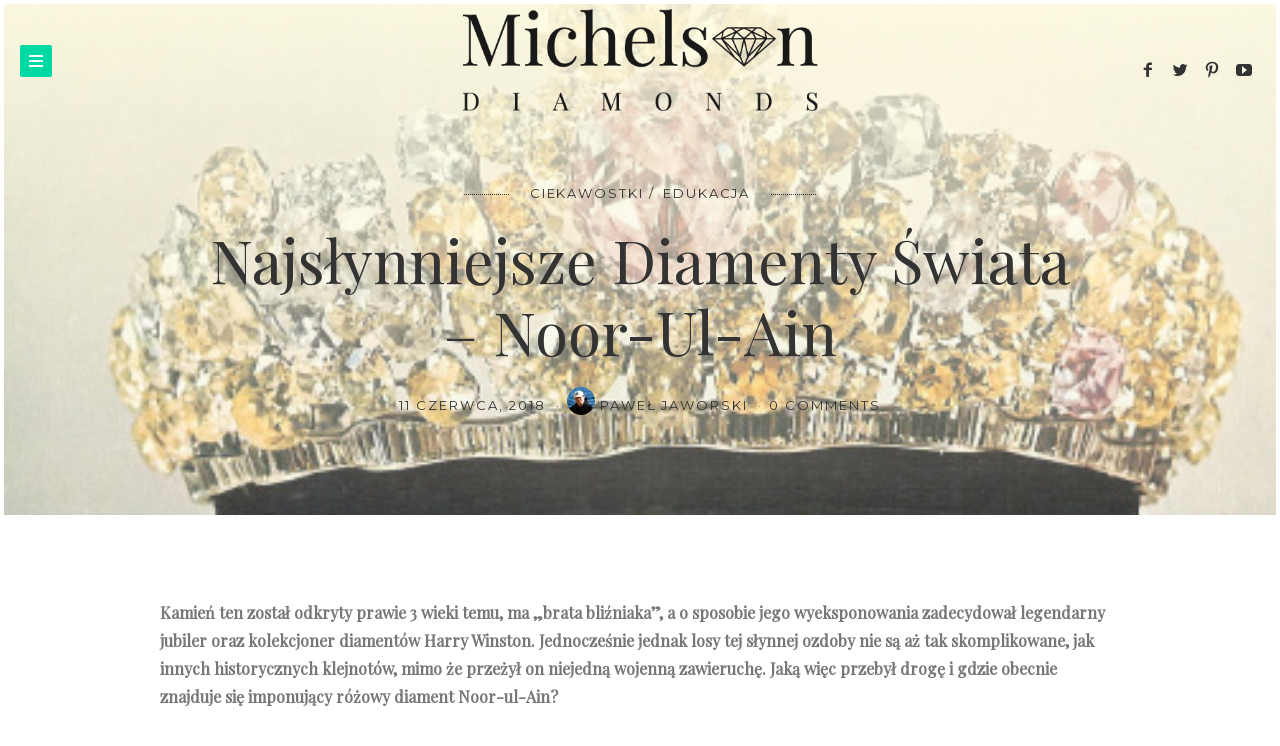

--- FILE ---
content_type: text/html; charset=UTF-8
request_url: https://blog.michelson.pl/edukacja/najslynniejsze-diamenty-swiata-noor-ul-ain/
body_size: 18700
content:
<!doctype html>

<html dir="ltr" lang="pl-PL" prefix="og: https://ogp.me/ns#"
 xmlns:fb="http://ogp.me/ns/fb#" class="no-js">
<head>
<meta charset="UTF-8">
<meta http-equiv="X-UA-Compatible" content="IE=edge">
<meta name="viewport" content="width=device-width,initial-scale=1.0,user-scalable=no">

<link href="https://blog.michelson.pl/wp-content/uploads/2022/09/sygnet-2022.jpg" rel="shortcut icon">
<link href="https://blog.michelson.pl/wp-content/uploads/2022/09/sygnet-2022-152.jpg" rel="apple-touch-icon-precomposed">


<title>Najsłynniejsze diamenty świata – Noor-ul-Ain | Blog Michelson Diamonds</title>

		<!-- All in One SEO 4.5.5 - aioseo.com -->
		<meta name="description" content="Kamień ten został odkryty prawie 3 wieki temu, ma „brata bliźniaka”, a o sposobie jego wyeksponowania zadecydował legendarny jubiler oraz kolekcjoner diamentó" />
		<meta name="robots" content="max-image-preview:large" />
		<link rel="canonical" href="https://blog.michelson.pl/edukacja/najslynniejsze-diamenty-swiata-noor-ul-ain/" />
		<meta name="generator" content="All in One SEO (AIOSEO) 4.5.5" />

		<meta name="google-site-verification" content="No1F3BwVGKGrBorxu2DEgfH0OWxUydr_HXou6zOZ92k" />
<!-- Global site tag (gtag.js) - Google Analytics -->
<script async src="https://www.googletagmanager.com/gtag/js?id=UA-66123043-1"></script>
<script>
  window.dataLayer = window.dataLayer || [];
  function gtag(){dataLayer.push(arguments);}
  gtag('js', new Date());

  gtag('config', 'UA-66123043-1');
</script>
		<meta property="og:locale" content="pl_PL" />
		<meta property="og:site_name" content="Blog Michelson Diamonds | Blog Michelson Diamonds" />
		<meta property="og:type" content="article" />
		<meta property="og:title" content="Najsłynniejsze diamenty świata – Noor-ul-Ain | Blog Michelson Diamonds" />
		<meta property="og:description" content="Kamień ten został odkryty prawie 3 wieki temu, ma „brata bliźniaka”, a o sposobie jego wyeksponowania zadecydował legendarny jubiler oraz kolekcjoner diamentó" />
		<meta property="og:url" content="https://blog.michelson.pl/edukacja/najslynniejsze-diamenty-swiata-noor-ul-ain/" />
		<meta property="article:published_time" content="2018-06-11T16:16:21+00:00" />
		<meta property="article:modified_time" content="2018-06-11T16:17:01+00:00" />
		<meta name="twitter:card" content="summary_large_image" />
		<meta name="twitter:title" content="Najsłynniejsze diamenty świata – Noor-ul-Ain | Blog Michelson Diamonds" />
		<meta name="twitter:description" content="Kamień ten został odkryty prawie 3 wieki temu, ma „brata bliźniaka”, a o sposobie jego wyeksponowania zadecydował legendarny jubiler oraz kolekcjoner diamentó" />
		<script type="application/ld+json" class="aioseo-schema">
			{"@context":"https:\/\/schema.org","@graph":[{"@type":"Article","@id":"https:\/\/blog.michelson.pl\/edukacja\/najslynniejsze-diamenty-swiata-noor-ul-ain\/#article","name":"Najs\u0142ynniejsze diamenty \u015bwiata \u2013 Noor-ul-Ain | Blog Michelson Diamonds","headline":"Najs\u0142ynniejsze diamenty \u015bwiata \u2013 Noor-ul-Ain","author":{"@id":"https:\/\/blog.michelson.pl\/author\/patry\/#author"},"publisher":{"@id":"https:\/\/blog.michelson.pl\/#organization"},"image":{"@type":"ImageObject","url":"https:\/\/blog.michelson.pl\/wp-content\/uploads\/2018\/06\/nur-ul-aindiamond.jpg","width":500,"height":261},"datePublished":"2018-06-11T16:16:21+00:00","dateModified":"2018-06-11T16:17:01+00:00","inLanguage":"pl-PL","mainEntityOfPage":{"@id":"https:\/\/blog.michelson.pl\/edukacja\/najslynniejsze-diamenty-swiata-noor-ul-ain\/#webpage"},"isPartOf":{"@id":"https:\/\/blog.michelson.pl\/edukacja\/najslynniejsze-diamenty-swiata-noor-ul-ain\/#webpage"},"articleSection":"ciekawostki, Edukacja, diament, diamenty, diamenty certyfikowane, diamenty fantazyjne, Najs\u0142ynniejsze diamenty \u015bwiata, szlify diament\u00f3w, wiedza o diamentach"},{"@type":"BreadcrumbList","@id":"https:\/\/blog.michelson.pl\/edukacja\/najslynniejsze-diamenty-swiata-noor-ul-ain\/#breadcrumblist","itemListElement":[{"@type":"ListItem","@id":"https:\/\/blog.michelson.pl\/#listItem","position":1,"name":"Dom","item":"https:\/\/blog.michelson.pl\/","nextItem":"https:\/\/blog.michelson.pl\/category\/edukacja\/#listItem"},{"@type":"ListItem","@id":"https:\/\/blog.michelson.pl\/category\/edukacja\/#listItem","position":2,"name":"Edukacja","item":"https:\/\/blog.michelson.pl\/category\/edukacja\/","nextItem":"https:\/\/blog.michelson.pl\/edukacja\/najslynniejsze-diamenty-swiata-noor-ul-ain\/#listItem","previousItem":"https:\/\/blog.michelson.pl\/#listItem"},{"@type":"ListItem","@id":"https:\/\/blog.michelson.pl\/edukacja\/najslynniejsze-diamenty-swiata-noor-ul-ain\/#listItem","position":3,"name":"Najs\u0142ynniejsze diamenty \u015bwiata \u2013 Noor-ul-Ain","previousItem":"https:\/\/blog.michelson.pl\/category\/edukacja\/#listItem"}]},{"@type":"Organization","@id":"https:\/\/blog.michelson.pl\/#organization","name":"Blog Michelson Diamonds","url":"https:\/\/blog.michelson.pl\/"},{"@type":"Person","@id":"https:\/\/blog.michelson.pl\/author\/patry\/#author","url":"https:\/\/blog.michelson.pl\/author\/patry\/","name":"Pawe\u0142 Jaworski","image":{"@type":"ImageObject","@id":"https:\/\/blog.michelson.pl\/edukacja\/najslynniejsze-diamenty-swiata-noor-ul-ain\/#authorImage","url":"https:\/\/secure.gravatar.com\/avatar\/463db72f13ed8f16bd86cf70e81621dd?s=96&d=mm&r=g","width":96,"height":96,"caption":"Pawe\u0142 Jaworski"}},{"@type":"WebPage","@id":"https:\/\/blog.michelson.pl\/edukacja\/najslynniejsze-diamenty-swiata-noor-ul-ain\/#webpage","url":"https:\/\/blog.michelson.pl\/edukacja\/najslynniejsze-diamenty-swiata-noor-ul-ain\/","name":"Najs\u0142ynniejsze diamenty \u015bwiata \u2013 Noor-ul-Ain | Blog Michelson Diamonds","description":"Kamie\u0144 ten zosta\u0142 odkryty prawie 3 wieki temu, ma \u201ebrata bli\u017aniaka\u201d, a o sposobie jego wyeksponowania zadecydowa\u0142 legendarny jubiler oraz kolekcjoner diament\u00f3","inLanguage":"pl-PL","isPartOf":{"@id":"https:\/\/blog.michelson.pl\/#website"},"breadcrumb":{"@id":"https:\/\/blog.michelson.pl\/edukacja\/najslynniejsze-diamenty-swiata-noor-ul-ain\/#breadcrumblist"},"author":{"@id":"https:\/\/blog.michelson.pl\/author\/patry\/#author"},"creator":{"@id":"https:\/\/blog.michelson.pl\/author\/patry\/#author"},"image":{"@type":"ImageObject","url":"https:\/\/blog.michelson.pl\/wp-content\/uploads\/2018\/06\/nur-ul-aindiamond.jpg","@id":"https:\/\/blog.michelson.pl\/edukacja\/najslynniejsze-diamenty-swiata-noor-ul-ain\/#mainImage","width":500,"height":261},"primaryImageOfPage":{"@id":"https:\/\/blog.michelson.pl\/edukacja\/najslynniejsze-diamenty-swiata-noor-ul-ain\/#mainImage"},"datePublished":"2018-06-11T16:16:21+00:00","dateModified":"2018-06-11T16:17:01+00:00"},{"@type":"WebSite","@id":"https:\/\/blog.michelson.pl\/#website","url":"https:\/\/blog.michelson.pl\/","name":"Blog Michelson Diamonds","description":"Blog Michelson Diamonds","inLanguage":"pl-PL","publisher":{"@id":"https:\/\/blog.michelson.pl\/#organization"}}]}
		</script>
		<!-- All in One SEO -->

<script>document.documentElement.className = document.documentElement.className.replace("no-js","js");</script>
<script>if( typeof brook === "undefined" ){ var brook = {}; } brook.baseUrl = "https://blog.michelson.pl";</script>
<link rel='dns-prefetch' href='//maps.googleapis.com' />
<link rel='dns-prefetch' href='//fonts.googleapis.com' />
<link rel="alternate" type="application/rss+xml" title="Blog Michelson Diamonds &raquo; Kanał z wpisami" href="https://blog.michelson.pl/feed/" />
<link rel="alternate" type="application/rss+xml" title="Blog Michelson Diamonds &raquo; Kanał z komentarzami" href="https://blog.michelson.pl/comments/feed/" />
<link rel="alternate" type="application/rss+xml" title="Blog Michelson Diamonds &raquo; Najsłynniejsze diamenty świata – Noor-ul-Ain Kanał z komentarzami" href="https://blog.michelson.pl/edukacja/najslynniejsze-diamenty-swiata-noor-ul-ain/feed/" />
		<!-- This site uses the Google Analytics by ExactMetrics plugin v7.23.1 - Using Analytics tracking - https://www.exactmetrics.com/ -->
		<!-- Note: ExactMetrics is not currently configured on this site. The site owner needs to authenticate with Google Analytics in the ExactMetrics settings panel. -->
					<!-- No tracking code set -->
				<!-- / Google Analytics by ExactMetrics -->
				<!-- This site uses the Google Analytics by MonsterInsights plugin v9.11.1 - Using Analytics tracking - https://www.monsterinsights.com/ -->
		<!-- Note: MonsterInsights is not currently configured on this site. The site owner needs to authenticate with Google Analytics in the MonsterInsights settings panel. -->
					<!-- No tracking code set -->
				<!-- / Google Analytics by MonsterInsights -->
		<script type="text/javascript">
/* <![CDATA[ */
window._wpemojiSettings = {"baseUrl":"https:\/\/s.w.org\/images\/core\/emoji\/14.0.0\/72x72\/","ext":".png","svgUrl":"https:\/\/s.w.org\/images\/core\/emoji\/14.0.0\/svg\/","svgExt":".svg","source":{"concatemoji":"https:\/\/blog.michelson.pl\/wp-includes\/js\/wp-emoji-release.min.js?ver=6.4.7"}};
/*! This file is auto-generated */
!function(i,n){var o,s,e;function c(e){try{var t={supportTests:e,timestamp:(new Date).valueOf()};sessionStorage.setItem(o,JSON.stringify(t))}catch(e){}}function p(e,t,n){e.clearRect(0,0,e.canvas.width,e.canvas.height),e.fillText(t,0,0);var t=new Uint32Array(e.getImageData(0,0,e.canvas.width,e.canvas.height).data),r=(e.clearRect(0,0,e.canvas.width,e.canvas.height),e.fillText(n,0,0),new Uint32Array(e.getImageData(0,0,e.canvas.width,e.canvas.height).data));return t.every(function(e,t){return e===r[t]})}function u(e,t,n){switch(t){case"flag":return n(e,"\ud83c\udff3\ufe0f\u200d\u26a7\ufe0f","\ud83c\udff3\ufe0f\u200b\u26a7\ufe0f")?!1:!n(e,"\ud83c\uddfa\ud83c\uddf3","\ud83c\uddfa\u200b\ud83c\uddf3")&&!n(e,"\ud83c\udff4\udb40\udc67\udb40\udc62\udb40\udc65\udb40\udc6e\udb40\udc67\udb40\udc7f","\ud83c\udff4\u200b\udb40\udc67\u200b\udb40\udc62\u200b\udb40\udc65\u200b\udb40\udc6e\u200b\udb40\udc67\u200b\udb40\udc7f");case"emoji":return!n(e,"\ud83e\udef1\ud83c\udffb\u200d\ud83e\udef2\ud83c\udfff","\ud83e\udef1\ud83c\udffb\u200b\ud83e\udef2\ud83c\udfff")}return!1}function f(e,t,n){var r="undefined"!=typeof WorkerGlobalScope&&self instanceof WorkerGlobalScope?new OffscreenCanvas(300,150):i.createElement("canvas"),a=r.getContext("2d",{willReadFrequently:!0}),o=(a.textBaseline="top",a.font="600 32px Arial",{});return e.forEach(function(e){o[e]=t(a,e,n)}),o}function t(e){var t=i.createElement("script");t.src=e,t.defer=!0,i.head.appendChild(t)}"undefined"!=typeof Promise&&(o="wpEmojiSettingsSupports",s=["flag","emoji"],n.supports={everything:!0,everythingExceptFlag:!0},e=new Promise(function(e){i.addEventListener("DOMContentLoaded",e,{once:!0})}),new Promise(function(t){var n=function(){try{var e=JSON.parse(sessionStorage.getItem(o));if("object"==typeof e&&"number"==typeof e.timestamp&&(new Date).valueOf()<e.timestamp+604800&&"object"==typeof e.supportTests)return e.supportTests}catch(e){}return null}();if(!n){if("undefined"!=typeof Worker&&"undefined"!=typeof OffscreenCanvas&&"undefined"!=typeof URL&&URL.createObjectURL&&"undefined"!=typeof Blob)try{var e="postMessage("+f.toString()+"("+[JSON.stringify(s),u.toString(),p.toString()].join(",")+"));",r=new Blob([e],{type:"text/javascript"}),a=new Worker(URL.createObjectURL(r),{name:"wpTestEmojiSupports"});return void(a.onmessage=function(e){c(n=e.data),a.terminate(),t(n)})}catch(e){}c(n=f(s,u,p))}t(n)}).then(function(e){for(var t in e)n.supports[t]=e[t],n.supports.everything=n.supports.everything&&n.supports[t],"flag"!==t&&(n.supports.everythingExceptFlag=n.supports.everythingExceptFlag&&n.supports[t]);n.supports.everythingExceptFlag=n.supports.everythingExceptFlag&&!n.supports.flag,n.DOMReady=!1,n.readyCallback=function(){n.DOMReady=!0}}).then(function(){return e}).then(function(){var e;n.supports.everything||(n.readyCallback(),(e=n.source||{}).concatemoji?t(e.concatemoji):e.wpemoji&&e.twemoji&&(t(e.twemoji),t(e.wpemoji)))}))}((window,document),window._wpemojiSettings);
/* ]]> */
</script>
<link rel='stylesheet' id='sbi_styles-css' href='https://blog.michelson.pl/wp-content/plugins/instagram-feed/css/sbi-styles.min.css?ver=6.2.8' type='text/css' media='all' />
<style id='wp-emoji-styles-inline-css' type='text/css'>

	img.wp-smiley, img.emoji {
		display: inline !important;
		border: none !important;
		box-shadow: none !important;
		height: 1em !important;
		width: 1em !important;
		margin: 0 0.07em !important;
		vertical-align: -0.1em !important;
		background: none !important;
		padding: 0 !important;
	}
</style>
<link rel='stylesheet' id='wp-block-library-css' href='https://blog.michelson.pl/wp-includes/css/dist/block-library/style.min.css?ver=6.4.7' type='text/css' media='all' />
<link rel='stylesheet' id='qligg-swiper-css' href='https://blog.michelson.pl/wp-content/plugins/insta-gallery/assets/frontend/swiper/swiper.min.css?ver=4.2.7' type='text/css' media='all' />
<link rel='stylesheet' id='qligg-frontend-css' href='https://blog.michelson.pl/wp-content/plugins/insta-gallery/build/frontend/css/style.css?ver=4.2.7' type='text/css' media='all' />
<link rel='stylesheet' id='buttons-css' href='https://blog.michelson.pl/wp-includes/css/buttons.min.css?ver=6.4.7' type='text/css' media='all' />
<link rel='stylesheet' id='dashicons-css' href='https://blog.michelson.pl/wp-includes/css/dashicons.min.css?ver=6.4.7' type='text/css' media='all' />
<link rel='stylesheet' id='mediaelement-css' href='https://blog.michelson.pl/wp-includes/js/mediaelement/mediaelementplayer-legacy.min.css?ver=4.2.17' type='text/css' media='all' />
<link rel='stylesheet' id='wp-mediaelement-css' href='https://blog.michelson.pl/wp-includes/js/mediaelement/wp-mediaelement.min.css?ver=6.4.7' type='text/css' media='all' />
<link rel='stylesheet' id='media-views-css' href='https://blog.michelson.pl/wp-includes/css/media-views.min.css?ver=6.4.7' type='text/css' media='all' />
<link rel='stylesheet' id='wp-components-css' href='https://blog.michelson.pl/wp-includes/css/dist/components/style.min.css?ver=6.4.7' type='text/css' media='all' />
<link rel='stylesheet' id='wp-block-editor-css' href='https://blog.michelson.pl/wp-includes/css/dist/block-editor/style.min.css?ver=6.4.7' type='text/css' media='all' />
<link rel='stylesheet' id='wp-reusable-blocks-css' href='https://blog.michelson.pl/wp-includes/css/dist/reusable-blocks/style.min.css?ver=6.4.7' type='text/css' media='all' />
<link rel='stylesheet' id='wp-patterns-css' href='https://blog.michelson.pl/wp-includes/css/dist/patterns/style.min.css?ver=6.4.7' type='text/css' media='all' />
<link rel='stylesheet' id='wp-editor-css' href='https://blog.michelson.pl/wp-includes/css/dist/editor/style.min.css?ver=6.4.7' type='text/css' media='all' />
<link rel='stylesheet' id='qligg-backend-css' href='https://blog.michelson.pl/wp-content/plugins/insta-gallery/build/backend/css/style.css?ver=4.2.7' type='text/css' media='all' />
<style id='classic-theme-styles-inline-css' type='text/css'>
/*! This file is auto-generated */
.wp-block-button__link{color:#fff;background-color:#32373c;border-radius:9999px;box-shadow:none;text-decoration:none;padding:calc(.667em + 2px) calc(1.333em + 2px);font-size:1.125em}.wp-block-file__button{background:#32373c;color:#fff;text-decoration:none}
</style>
<style id='global-styles-inline-css' type='text/css'>
body{--wp--preset--color--black: #000000;--wp--preset--color--cyan-bluish-gray: #abb8c3;--wp--preset--color--white: #ffffff;--wp--preset--color--pale-pink: #f78da7;--wp--preset--color--vivid-red: #cf2e2e;--wp--preset--color--luminous-vivid-orange: #ff6900;--wp--preset--color--luminous-vivid-amber: #fcb900;--wp--preset--color--light-green-cyan: #7bdcb5;--wp--preset--color--vivid-green-cyan: #00d084;--wp--preset--color--pale-cyan-blue: #8ed1fc;--wp--preset--color--vivid-cyan-blue: #0693e3;--wp--preset--color--vivid-purple: #9b51e0;--wp--preset--gradient--vivid-cyan-blue-to-vivid-purple: linear-gradient(135deg,rgba(6,147,227,1) 0%,rgb(155,81,224) 100%);--wp--preset--gradient--light-green-cyan-to-vivid-green-cyan: linear-gradient(135deg,rgb(122,220,180) 0%,rgb(0,208,130) 100%);--wp--preset--gradient--luminous-vivid-amber-to-luminous-vivid-orange: linear-gradient(135deg,rgba(252,185,0,1) 0%,rgba(255,105,0,1) 100%);--wp--preset--gradient--luminous-vivid-orange-to-vivid-red: linear-gradient(135deg,rgba(255,105,0,1) 0%,rgb(207,46,46) 100%);--wp--preset--gradient--very-light-gray-to-cyan-bluish-gray: linear-gradient(135deg,rgb(238,238,238) 0%,rgb(169,184,195) 100%);--wp--preset--gradient--cool-to-warm-spectrum: linear-gradient(135deg,rgb(74,234,220) 0%,rgb(151,120,209) 20%,rgb(207,42,186) 40%,rgb(238,44,130) 60%,rgb(251,105,98) 80%,rgb(254,248,76) 100%);--wp--preset--gradient--blush-light-purple: linear-gradient(135deg,rgb(255,206,236) 0%,rgb(152,150,240) 100%);--wp--preset--gradient--blush-bordeaux: linear-gradient(135deg,rgb(254,205,165) 0%,rgb(254,45,45) 50%,rgb(107,0,62) 100%);--wp--preset--gradient--luminous-dusk: linear-gradient(135deg,rgb(255,203,112) 0%,rgb(199,81,192) 50%,rgb(65,88,208) 100%);--wp--preset--gradient--pale-ocean: linear-gradient(135deg,rgb(255,245,203) 0%,rgb(182,227,212) 50%,rgb(51,167,181) 100%);--wp--preset--gradient--electric-grass: linear-gradient(135deg,rgb(202,248,128) 0%,rgb(113,206,126) 100%);--wp--preset--gradient--midnight: linear-gradient(135deg,rgb(2,3,129) 0%,rgb(40,116,252) 100%);--wp--preset--font-size--small: 13px;--wp--preset--font-size--medium: 20px;--wp--preset--font-size--large: 36px;--wp--preset--font-size--x-large: 42px;--wp--preset--spacing--20: 0.44rem;--wp--preset--spacing--30: 0.67rem;--wp--preset--spacing--40: 1rem;--wp--preset--spacing--50: 1.5rem;--wp--preset--spacing--60: 2.25rem;--wp--preset--spacing--70: 3.38rem;--wp--preset--spacing--80: 5.06rem;--wp--preset--shadow--natural: 6px 6px 9px rgba(0, 0, 0, 0.2);--wp--preset--shadow--deep: 12px 12px 50px rgba(0, 0, 0, 0.4);--wp--preset--shadow--sharp: 6px 6px 0px rgba(0, 0, 0, 0.2);--wp--preset--shadow--outlined: 6px 6px 0px -3px rgba(255, 255, 255, 1), 6px 6px rgba(0, 0, 0, 1);--wp--preset--shadow--crisp: 6px 6px 0px rgba(0, 0, 0, 1);}:where(.is-layout-flex){gap: 0.5em;}:where(.is-layout-grid){gap: 0.5em;}body .is-layout-flow > .alignleft{float: left;margin-inline-start: 0;margin-inline-end: 2em;}body .is-layout-flow > .alignright{float: right;margin-inline-start: 2em;margin-inline-end: 0;}body .is-layout-flow > .aligncenter{margin-left: auto !important;margin-right: auto !important;}body .is-layout-constrained > .alignleft{float: left;margin-inline-start: 0;margin-inline-end: 2em;}body .is-layout-constrained > .alignright{float: right;margin-inline-start: 2em;margin-inline-end: 0;}body .is-layout-constrained > .aligncenter{margin-left: auto !important;margin-right: auto !important;}body .is-layout-constrained > :where(:not(.alignleft):not(.alignright):not(.alignfull)){max-width: var(--wp--style--global--content-size);margin-left: auto !important;margin-right: auto !important;}body .is-layout-constrained > .alignwide{max-width: var(--wp--style--global--wide-size);}body .is-layout-flex{display: flex;}body .is-layout-flex{flex-wrap: wrap;align-items: center;}body .is-layout-flex > *{margin: 0;}body .is-layout-grid{display: grid;}body .is-layout-grid > *{margin: 0;}:where(.wp-block-columns.is-layout-flex){gap: 2em;}:where(.wp-block-columns.is-layout-grid){gap: 2em;}:where(.wp-block-post-template.is-layout-flex){gap: 1.25em;}:where(.wp-block-post-template.is-layout-grid){gap: 1.25em;}.has-black-color{color: var(--wp--preset--color--black) !important;}.has-cyan-bluish-gray-color{color: var(--wp--preset--color--cyan-bluish-gray) !important;}.has-white-color{color: var(--wp--preset--color--white) !important;}.has-pale-pink-color{color: var(--wp--preset--color--pale-pink) !important;}.has-vivid-red-color{color: var(--wp--preset--color--vivid-red) !important;}.has-luminous-vivid-orange-color{color: var(--wp--preset--color--luminous-vivid-orange) !important;}.has-luminous-vivid-amber-color{color: var(--wp--preset--color--luminous-vivid-amber) !important;}.has-light-green-cyan-color{color: var(--wp--preset--color--light-green-cyan) !important;}.has-vivid-green-cyan-color{color: var(--wp--preset--color--vivid-green-cyan) !important;}.has-pale-cyan-blue-color{color: var(--wp--preset--color--pale-cyan-blue) !important;}.has-vivid-cyan-blue-color{color: var(--wp--preset--color--vivid-cyan-blue) !important;}.has-vivid-purple-color{color: var(--wp--preset--color--vivid-purple) !important;}.has-black-background-color{background-color: var(--wp--preset--color--black) !important;}.has-cyan-bluish-gray-background-color{background-color: var(--wp--preset--color--cyan-bluish-gray) !important;}.has-white-background-color{background-color: var(--wp--preset--color--white) !important;}.has-pale-pink-background-color{background-color: var(--wp--preset--color--pale-pink) !important;}.has-vivid-red-background-color{background-color: var(--wp--preset--color--vivid-red) !important;}.has-luminous-vivid-orange-background-color{background-color: var(--wp--preset--color--luminous-vivid-orange) !important;}.has-luminous-vivid-amber-background-color{background-color: var(--wp--preset--color--luminous-vivid-amber) !important;}.has-light-green-cyan-background-color{background-color: var(--wp--preset--color--light-green-cyan) !important;}.has-vivid-green-cyan-background-color{background-color: var(--wp--preset--color--vivid-green-cyan) !important;}.has-pale-cyan-blue-background-color{background-color: var(--wp--preset--color--pale-cyan-blue) !important;}.has-vivid-cyan-blue-background-color{background-color: var(--wp--preset--color--vivid-cyan-blue) !important;}.has-vivid-purple-background-color{background-color: var(--wp--preset--color--vivid-purple) !important;}.has-black-border-color{border-color: var(--wp--preset--color--black) !important;}.has-cyan-bluish-gray-border-color{border-color: var(--wp--preset--color--cyan-bluish-gray) !important;}.has-white-border-color{border-color: var(--wp--preset--color--white) !important;}.has-pale-pink-border-color{border-color: var(--wp--preset--color--pale-pink) !important;}.has-vivid-red-border-color{border-color: var(--wp--preset--color--vivid-red) !important;}.has-luminous-vivid-orange-border-color{border-color: var(--wp--preset--color--luminous-vivid-orange) !important;}.has-luminous-vivid-amber-border-color{border-color: var(--wp--preset--color--luminous-vivid-amber) !important;}.has-light-green-cyan-border-color{border-color: var(--wp--preset--color--light-green-cyan) !important;}.has-vivid-green-cyan-border-color{border-color: var(--wp--preset--color--vivid-green-cyan) !important;}.has-pale-cyan-blue-border-color{border-color: var(--wp--preset--color--pale-cyan-blue) !important;}.has-vivid-cyan-blue-border-color{border-color: var(--wp--preset--color--vivid-cyan-blue) !important;}.has-vivid-purple-border-color{border-color: var(--wp--preset--color--vivid-purple) !important;}.has-vivid-cyan-blue-to-vivid-purple-gradient-background{background: var(--wp--preset--gradient--vivid-cyan-blue-to-vivid-purple) !important;}.has-light-green-cyan-to-vivid-green-cyan-gradient-background{background: var(--wp--preset--gradient--light-green-cyan-to-vivid-green-cyan) !important;}.has-luminous-vivid-amber-to-luminous-vivid-orange-gradient-background{background: var(--wp--preset--gradient--luminous-vivid-amber-to-luminous-vivid-orange) !important;}.has-luminous-vivid-orange-to-vivid-red-gradient-background{background: var(--wp--preset--gradient--luminous-vivid-orange-to-vivid-red) !important;}.has-very-light-gray-to-cyan-bluish-gray-gradient-background{background: var(--wp--preset--gradient--very-light-gray-to-cyan-bluish-gray) !important;}.has-cool-to-warm-spectrum-gradient-background{background: var(--wp--preset--gradient--cool-to-warm-spectrum) !important;}.has-blush-light-purple-gradient-background{background: var(--wp--preset--gradient--blush-light-purple) !important;}.has-blush-bordeaux-gradient-background{background: var(--wp--preset--gradient--blush-bordeaux) !important;}.has-luminous-dusk-gradient-background{background: var(--wp--preset--gradient--luminous-dusk) !important;}.has-pale-ocean-gradient-background{background: var(--wp--preset--gradient--pale-ocean) !important;}.has-electric-grass-gradient-background{background: var(--wp--preset--gradient--electric-grass) !important;}.has-midnight-gradient-background{background: var(--wp--preset--gradient--midnight) !important;}.has-small-font-size{font-size: var(--wp--preset--font-size--small) !important;}.has-medium-font-size{font-size: var(--wp--preset--font-size--medium) !important;}.has-large-font-size{font-size: var(--wp--preset--font-size--large) !important;}.has-x-large-font-size{font-size: var(--wp--preset--font-size--x-large) !important;}
.wp-block-navigation a:where(:not(.wp-element-button)){color: inherit;}
:where(.wp-block-post-template.is-layout-flex){gap: 1.25em;}:where(.wp-block-post-template.is-layout-grid){gap: 1.25em;}
:where(.wp-block-columns.is-layout-flex){gap: 2em;}:where(.wp-block-columns.is-layout-grid){gap: 2em;}
.wp-block-pullquote{font-size: 1.5em;line-height: 1.6;}
</style>
<link rel='stylesheet' id='contact-form-7-css' href='https://blog.michelson.pl/wp-content/plugins/contact-form-7/includes/css/styles.css?ver=5.6.3' type='text/css' media='all' />
<link rel='stylesheet' id='brook_google_fonts-css' href='//fonts.googleapis.com/css?family=Playfair+Display%3Aregular%7CMontserrat%3Aregular%7CMontserrat%3Aregular%7CMontserrat%3Aregular%7CPlayfair+Display%3Aregular%7CPlayfair+Display%3Aregular%7CPlayfair+Display%3Aregular%7CPlayfair+Display%3Aregular%7CPlayfair+Display%3Aregular%7CPlayfair+Display%3Aregular%7CPlayfair+Display%3Aregular%7C&#038;subset=latin&#038;ver=1.3.4' type='text/css' media='all' />
<link rel='stylesheet' id='brook_main_style-css' href='https://blog.michelson.pl/wp-content/themes/brook/style.css?ver=1.3.4' type='text/css' media='all' />
<link rel='stylesheet' id='brook_icons-css' href='https://blog.michelson.pl/wp-content/themes/brook/icons/style.css?ver=1.3.4' type='text/css' media='all' />
<link rel='stylesheet' id='brook_compiled_style-css' href='https://blog.michelson.pl/wp-content/themes/brook/stylesheet/compiled.css?ver=1.3.4' type='text/css' media='all' />
<script type="text/javascript" src="https://blog.michelson.pl/wp-includes/js/jquery/jquery.min.js?ver=3.7.1" id="jquery-core-js"></script>
<script type="text/javascript" src="https://blog.michelson.pl/wp-includes/js/jquery/jquery-migrate.min.js?ver=3.4.1" id="jquery-migrate-js"></script>
<link rel="https://api.w.org/" href="https://blog.michelson.pl/wp-json/" /><link rel="alternate" type="application/json" href="https://blog.michelson.pl/wp-json/wp/v2/posts/2891" /><link rel="EditURI" type="application/rsd+xml" title="RSD" href="https://blog.michelson.pl/xmlrpc.php?rsd" />
<meta name="generator" content="WordPress 6.4.7" />
<link rel='shortlink' href='https://blog.michelson.pl/?p=2891' />
<link rel="alternate" type="application/json+oembed" href="https://blog.michelson.pl/wp-json/oembed/1.0/embed?url=https%3A%2F%2Fblog.michelson.pl%2Fedukacja%2Fnajslynniejsze-diamenty-swiata-noor-ul-ain%2F" />
<link rel="alternate" type="text/xml+oembed" href="https://blog.michelson.pl/wp-json/oembed/1.0/embed?url=https%3A%2F%2Fblog.michelson.pl%2Fedukacja%2Fnajslynniejsze-diamenty-swiata-noor-ul-ain%2F&#038;format=xml" />
<meta property="fb:app_id" content="399507533576884"/><script type='text/javascript' data-cfasync='false'>var _mmunch = {'front': false, 'page': false, 'post': false, 'category': false, 'author': false, 'search': false, 'attachment': false, 'tag': false};_mmunch['post'] = true; _mmunch['postData'] = {"ID":2891,"post_name":"najslynniejsze-diamenty-swiata-noor-ul-ain","post_title":"Najs\u0142ynniejsze diamenty \u015bwiata \u2013 Noor-ul-Ain","post_type":"post","post_author":"1","post_status":"publish"}; _mmunch['postCategories'] = [{"term_id":160,"name":"ciekawostki","slug":"ciekawostki","term_group":0,"term_taxonomy_id":160,"taxonomy":"category","description":"","parent":0,"count":30,"filter":"raw","cat_ID":160,"category_count":30,"category_description":"","cat_name":"ciekawostki","category_nicename":"ciekawostki","category_parent":0},{"term_id":3,"name":"Edukacja","slug":"edukacja","term_group":0,"term_taxonomy_id":3,"taxonomy":"category","description":"","parent":0,"count":112,"filter":"raw","cat_ID":3,"category_count":112,"category_description":"","cat_name":"Edukacja","category_nicename":"edukacja","category_parent":0}]; _mmunch['postTags'] = [{"term_id":15,"name":"diament","slug":"diament","term_group":0,"term_taxonomy_id":15,"taxonomy":"post_tag","description":"Jaki wybra\u0107 diament","parent":0,"count":137,"filter":"raw"},{"term_id":5,"name":"diamenty","slug":"diamenty","term_group":0,"term_taxonomy_id":5,"taxonomy":"post_tag","description":"","parent":0,"count":142,"filter":"raw"},{"term_id":44,"name":"diamenty certyfikowane","slug":"diamenty-certyfikowane","term_group":0,"term_taxonomy_id":44,"taxonomy":"post_tag","description":"","parent":0,"count":52,"filter":"raw"},{"term_id":11,"name":"diamenty fantazyjne","slug":"diamenty-fantazyjne","term_group":0,"term_taxonomy_id":11,"taxonomy":"post_tag","description":"Diamenty fantazyjne, co to jest?","parent":0,"count":77,"filter":"raw"},{"term_id":64,"name":"Najs\u0142ynniejsze diamenty \u015bwiata","slug":"najslynniejsze-diamenty-swiata","term_group":0,"term_taxonomy_id":64,"taxonomy":"post_tag","description":"","parent":0,"count":75,"filter":"raw"},{"term_id":10,"name":"szlify diament\u00f3w","slug":"szlify-diamentow","term_group":0,"term_taxonomy_id":10,"taxonomy":"post_tag","description":"","parent":0,"count":57,"filter":"raw"},{"term_id":4,"name":"wiedza o diamentach","slug":"wiedza-o-diamentach","term_group":0,"term_taxonomy_id":4,"taxonomy":"post_tag","description":"","parent":0,"count":88,"filter":"raw"}]; _mmunch['postAuthor'] = {"name":"","ID":""};</script><script data-cfasync="false" src="//a.mailmunch.co/app/v1/site.js" id="mailmunch-script" data-plugin="mc_mm" data-mailmunch-site-id="111715" async></script>			<meta property="og:title" content="Najsłynniejsze diamenty świata – Noor-ul-Ain" />
			<meta property="og:description" content="Kamień ten został odkryty prawie 3 wieki temu, ma „brata bliźniaka”, a o sposobie jego wyeksponowania zadecydował legendarny jubiler oraz kolekcjoner diamentów Harry Winston." />
			<meta property="og:image" content="https://blog.michelson.pl/wp-content/uploads/2018/06/nur-ul-aindiamond.jpg" />
			<meta property="og:url" content="https://blog.michelson.pl/edukacja/najslynniejsze-diamenty-swiata-noor-ul-ain/" />
		
<style type="text/css">

/* Widths
 *------------------------------------------------------------*/

@media only screen and (min-width: 961px) {
	.content-wrapper__inside .sidebar {
		width: 360px;
	}

	.content-wrapper__inside.sidebar--true.sidebar--left .main-content {
		margin-left: -360px;
	}

	.content-wrapper__inside.sidebar--true.sidebar--left .main-content__inside {
		margin-left: 420px;
	}

	.content-wrapper__inside.sidebar--true.sidebar--right .main-content {
		margin-right: -360px;
	}

	.content-wrapper__inside.sidebar--true.sidebar--right .main-content__inside {
		margin-right: 420px;
	}
}



/* Backgrounds
 *------------------------------------------------------------*/

body,
.body-wrap {
	background: #ffffff;
	-webkit-background-size: auto,auto;
	        background-size: auto,auto;
}

.header__bg {
	background: #ffffff;
	-webkit-background-size: auto,auto;
	        background-size: auto,auto;
}

.brook-infobar {
	background: #ffffff;
	-webkit-background-size: auto,auto;
	        background-size: auto,auto;
}

.brook-nav {
	background: #333333;
	-webkit-background-size: auto,auto;
	        background-size: auto,auto;
}

.sidebar .widget {
	background: #f5f5f5;
	-webkit-background-size: auto,auto;
	        background-size: auto,auto;
}

.footer {
	background: #ffffff;
	-webkit-background-size: auto,auto;
	        background-size: auto,auto;
}



/* Colors: Primary
 *------------------------------------------------------------*/

a:hover,
.dark-mode a:hover,
h1 a:hover, h2 a:hover, h3 a:hover, h4 a:hover, h5 a:hover, h6 a:hover, .h1 a:hover, .h2 a:hover, .h3 a:hover, .h4 a:hover, .h5 a:hover, .h6 a:hover,
.brook-btt:hover,
.button--special,
.comment__list .comment__content a:hover,
.comment__list .comment__links a:hover,
.comment__list .comment__links a.comment-reply-link,
.comment-respond .logged-in-as a:hover,
.loop-container .post.brook-sticky .read-more,
.post__tags a:hover,
.loop-container--style-grid_gallery .post__text .read-more,
.loop-container--style-carousel .post__text__inwrap .read-more,
.widget_calendar a:hover,
.dark-mode .widget_calendar a:hover,
.widget_tag_cloud a:hover,
.brook-cover .brook-cover__inwrap a:hover
.brook-cover.dark-mode .brook-cover__inwrap a:hover
{
	color: #00d9a3;
}

.button,
.button--secondary:hover,
.button--special:before,
.button--special:after,
.button--black:hover,
.button--white:hover,
.mejs-container .mejs-controls .mejs-button.mejs-playpause-button.mejs-pause,
.brook-nav-btn,
.brook-infobar .brook-nav-btn:hover,
.brook-btt:hover,
input[type="submit"]:hover,
input[type="button"]:hover,
button[type="submit"]:hover,
button[type="button"]:hover,
.comment__list .comment__pager a,
.gallery--lightbox .lightbox-icon,
.loop-container .post.brook-sticky .read-more:before,
.loop-container .post.brook-sticky .read-more:after,
.loop-container--style-grid_gallery .post__text:before,
.loop-container--style-grid_gallery .post__text .read-more:before,
.loop-container--style-grid_gallery .post__text .read-more:after,
.loop-container--style-carousel .post__text:before,
.loop-container--style-carousel .post__text__inwrap .read-more:before,
.loop-container--style-carousel .post__text__inwrap .read-more:after,
.loop-container--style-widget_grid a:before,
.brook-infobar .percentage
{
  background: #00d9a3;
}

.brook-nav-btn--close:link { background: none; }
.brook-nav-btn--close:hover { background: #00d9a3; }

::selection { background: #00d9a3; }
::-webkit-selection { background: #00d9a3; }
::-moz-selection { background: #00d9a3; }

.comment__list h3, .comment-respond h3, .post__related h3, .sidebar .widget__title, .footer .widget__title, .sidebar .widget_calendar caption, .footer .widget_calendar caption
{
	border-color: #00d9a3;
}



/* Colors: Secondary
 *------------------------------------------------------------*/

a, .wp-caption-text a:hover, .gallery-caption a:hover, .dropcap a:hover, .loop-container--style-list_full .post__footer .post__share a:hover, .loop-container--style-list_excerpt .post__footer .post__share a:hover, .loop-container--style-grid .post:not(.brook-sticky) .post__title a:hover, .loop-container--style-grid .page:not(.brook-sticky) .post__title a:hover, .brook-infobar .title-wrap a:hover, .widget_calendar caption a:hover, .brook-lightbox__content .brook-slider__caption a:hover, .button--special--secondary, .button--special--secondary:hover
{
	color: #333333;
}

.button--secondary, input[type="submit"], input[type="button"], button[type="submit"], button[type="button"], .pagination__classic .page-numbers.current, .pagination__load-more a, .button--special--secondary:before, .button--special--secondary:after, .button--special--secondary:hover:before, .button--special--secondary:hover:after, .read-more:hover
{
  background: #333333;
}



/* Colors: Cover
 *------------------------------------------------------------*/


.author-block.bg--true:before {
	background-image: -moz-linear-gradient(top,rgba(255,252,226,0.15) 0%,rgba(255,252,226,0.8) 100%);
	background-image: -webkit-linear-gradient(top,rgba(255,252,226,0.15) 0%,rgba(255,252,226,0.8) 100%);
	background-image: -o-linear-gradient(top,rgba(255,252,226,0.15) 0%,rgba(255,252,226,0.8) 100%);
	background-image: -ms-linear-gradient(top,rgba(255,252,226,0.15) 0%,rgba(255,252,226,0.8) 100%);
	background-image: linear-gradient(to bottom,rgba(255,252,226,0.15) 0%,rgba(255,252,226,0.8) 100%);
}

.brook-cover.bg--true:before {
	background-image: -moz-linear-gradient(top,rgba(255,252,226,0.9) 0%,rgba(255,252,226,0.2) 100%);
	background-image: -webkit-linear-gradient(top,rgba(255,252,226,0.9) 0%,rgba(255,252,226,0.2) 100%);
	background-image: -o-linear-gradient(top,rgba(255,252,226,0.9) 0%,rgba(255,252,226,0.2) 100%);
	background-image: -ms-linear-gradient(top,rgba(255,252,226,0.9) 0%,rgba(255,252,226,0.2) 100%);
	background-image: linear-gradient(to bottom,rgba(255,252,226,0.9) 0%,rgba(255,252,226,0.2) 100%);
}



@-webkit-keyframes preloader-border {
	0%   { border-right-color: #00d9a3; }
	50%  { border-right-color: #333333; }
	100% { border-right-color: #00d9a3; }
}
@keyframes preloader-border {
	0%   { border-right-color: #00d9a3; }
	50%  { border-right-color: #333333; }
	100% { border-right-color: #00d9a3; }
}





/* Typography
 *------------------------------------------------------------*/

html {
	font-family: "Playfair Display",sans-serif;
	font-weight: 400;
	font-style: normal;
	font-size: 16px;
	line-height: 1.8em;
	text-transform: none;
	letter-spacing: em;
}

h1, .h1 {
	font-family: "Playfair Display",sans-serif;
	font-weight: 400;
	font-style: normal;
	font-size: 60px;
	line-height: 1.2em;
	text-transform: capitalize;
	letter-spacing: em;
}

h2, .h2 {
	font-family: "Playfair Display",sans-serif;
	font-weight: 400;
	font-style: normal;
	font-size: 52px;
	line-height: 1.02em;
	text-transform: capitalize;
	letter-spacing: em;
}

h3, .h3,
.loop-container--style-grid .post__title, .brook-slider--images .caption,
.widgets--center--true .widget_calendar caption
{
	font-family: "Playfair Display",sans-serif;
	font-weight: 400;
	font-style: normal;
	font-size: 22px;
	line-height: 1.2em;
	text-transform: capitalize;
	letter-spacing: 0.04em;
}

h4, .h4,
.brook-infobar .title {
	font-family: "Playfair Display",sans-serif;
	font-weight: 400;
	font-style: normal;
	font-size: 18px;
	line-height: 1.2em;
	text-transform: capitalize;
	letter-spacing: 0.04em;
}

h5, .h5 {
	font-family: "Playfair Display",sans-serif;
	font-weight: 400;
	font-style: normal;
	font-size: 16px;
	line-height: 1.2em;
	text-transform: capitalize;
	letter-spacing: 0.04em;
}

h6, .h6,
.wp-caption-text, .gallery-caption
{
	font-family: "Playfair Display",sans-serif;
	font-weight: 400;
	font-style: normal;
	font-size: 14px;
	line-height: 1.2em;
	text-transform: capitalize;
	letter-spacing: 0.04em;
}

blockquote {
	font-family: "Playfair Display",sans-serif;
	font-weight: 400;
	font-style: normal;
	font-size: 24px;
	line-height: 1.6em;
	text-transform: none;
	letter-spacing: em;
}

.header__nav a {
	font-family: "Montserrat",sans-serif;
	font-weight: 400;
	font-style: normal;
	font-size: 13px;
	line-height: 1em;
	text-transform: uppercase;
	letter-spacing: 0.15em;
}

.title--striped, ol li:before, cite,
.button, .comment__list .comment__meta, .comment__list .comment__pager a, .gallery--lightbox .gallery-icon:after, .meta--items, .read-more, post__tags a, .post__navigation a .label, .post__navigation.post__navigation--pages, .loop-container--style-carousel .post__text__inwrap .read-more, .pagination__classic .page-numbers, .pagination__load-more .pagination__message,
.main-content .widget_nav_menu a, .main-content .widget_pages a, .main-content .widget_archive a, .main-content .widget_categories a, .main-content .widget_meta a, .main-content .widget_recent_comments a, .main-content .widget_recent_entries a, .widget_tag_cloud .tagcloud, .brook-lightbox__info,
input[type="text"], input[type="textfield"], input[type="search"], input[type="email"], input[type="password"], input[type="date"], input[type="tel"], input[type="url"], textarea, select,
#lang_sel, #lang_sel_click,
.null-instagram-feed p a, .widget_calendar tfoot td
{
	font-family: "Montserrat",sans-serif;
	font-weight: 400;
	font-style: normal;
	font-size: 13px;
	line-height: 1.5em;
	text-transform: uppercase;
	letter-spacing: 0.15em;
}

.button--small, .social-nav--titles, .footer__bottom, .comment__list .comment__meta .comment__date, .comment__list .comment__meta .comment__moderated, .comment__list .comment__links a, .loop-container--style-grid_gallery .post__text .meta--items, .loop-container--style-widget_list .meta--items, .loop-container--related .meta--items
{
	font-family: "Montserrat",sans-serif;
	font-weight: 400;
	font-style: normal;
	font-size: 11px;
	line-height: 1.75em;
	text-transform: uppercase;
	letter-spacing: 0.12em;
}



@media (max-width:599px){
	h1, .h1 { font-size: 45px; }
	h2, .h2 { font-size: 39px; }
	h3, .h3 { font-size: 19.25px; }
	h4, .h4 { font-size: 15.75px; }
	h5, .h5 { font-size: 14px; }
	h6, .h6 { font-size: 12.25px; }
	blockquote { font-size: 21px; }
}

</style>
</head>



<body class="post-template-default single single-post postid-2891 single-format-standard theme-brook najslynniejsze-diamenty-swiata-noor-ul-ain post-navigation-true js-ajax-load-pages header-sticky--true header-sticked--false header-body-same-bg infobar-body-same-bg header-menu--left brook-featured-visible--true">

<div class="body-wrap">
<div class="brook-loader brook-loader--body"></div>




<nav class="brook-nav dark-mode">
	<div class="nano-content">
	<div class="nano-content-inwrap">

		<a href="#" class="brook-nav-btn brook-nav-btn--close js-brook-nav-toggle"><span></span></a>

		<div class="menu"><ul><li id="menu-item-31" class="menu-item menu-item-type-post_type menu-item-object-page menu-item-has-children menu-item-31"><a href="https://blog.michelson.pl/home/">Home</a>
<ul class="sub-menu">
	<li id="menu-item-32" class="menu-item menu-item-type-post_type menu-item-object-page menu-item-has-children menu-item-32"><a href="https://blog.michelson.pl/edukacja/">Edukacja</a>
	<ul class="sub-menu">
		<li id="menu-item-1732" class="menu-item menu-item-type-post_type menu-item-object-page menu-item-has-children menu-item-1732"><a href="https://blog.michelson.pl/about-2/">O nas</a>
		<ul class="sub-menu">
			<li id="menu-item-1736" class="menu-item menu-item-type-post_type menu-item-object-page menu-item-has-children menu-item-1736"><a href="https://blog.michelson.pl/sample-page-2/">Sklep online</a>
			<ul class="sub-menu">
				<li id="menu-item-1756" class="menu-item menu-item-type-post_type menu-item-object-page menu-item-1756"><a href="https://blog.michelson.pl/layout-masonry-grid/">Kontakt</a></li>
			</ul>
</li>
		</ul>
</li>
	</ul>
</li>
</ul>
</li>
</ul></div><form class="search-form" method="get" action="https://blog.michelson.pl" role="search">
	<input type="text" class="textfield" name="s" placeholder="Type and hit enter..." required="required">
	<i class="brook-icon-magglass"></i>
	<input type="submit" class="submit" role="button">
</form>

	</div>
	</div>
</nav>
<div class="brook-nav-mask js-brook-nav-close"></div>



<div class="header-placeholder"></div>


<header id="header" class="header element-modular-loading ">
<div class="header__bg"></div>

	<div class="header__inwrap">

		<a href="#" class="brook-nav-btn js-brook-nav-toggle"><span></span></a>

		<a class="header__logo" href="https://blog.michelson.pl">
			<img src="https://blog.michelson.pl/wp-content/uploads/2023/04/logo.png " alt="Logo" class="main"/>
					</a>

		<div class="header__widget-area"><div id="brook_social_icons-2" class="widget widget--header widget_brook_social_icons"><div class="social-nav social-nav--icons"><ul class="social-nav__items"><li class="social-nav__item"><a class="social-nav__link js-skip-ajax" target="_blank"  href="https://www.facebook.com/MichelsonDiamonds"><i class="brook-icon-facebook4"></i></a></li><li class="social-nav__item"><a class="social-nav__link js-skip-ajax" target="_blank"  href="https://twitter.com/diamonds_pl"><i class="brook-icon-twitter4"></i></a></li><li class="social-nav__item"><a class="social-nav__link js-skip-ajax" target="_blank"  href="https://www.pinterest.com/michelsond/"><i class="brook-icon-pinterest3"></i></a></li><li class="social-nav__item"><a class="social-nav__link js-skip-ajax" target="_blank"  href="https://www.youtube.com/user/MichelsonDiamonds/featured"><i class="brook-icon-youtube"></i></a></li></ul></div></div></div>
	</div>
</header>
<!-- wrapper -->
<div id="content-wrapper" class="content-wrapper">
	<div id="content-wrapper-inside" class="content-wrapper__inside  sidebar--false sidebar--left">

		


		<div class='brook-cover  bg--true'><div class='brook-cover__image' style='background:url(https://blog.michelson.pl/wp-content/uploads/2018/06/nur-ul-aindiamond.jpg) 50% 50%; background-size:cover;'></div><div class='brook-cover__inwrap'><div class="post__category title--striped"><div class="title--striped__inwrap"><ul class="post-categories">
	<li><a href="https://blog.michelson.pl/category/ciekawostki/" rel="tag">ciekawostki</a></li>
	<li><a href="https://blog.michelson.pl/category/edukacja/" rel="tag">Edukacja</a></li></ul></div></div><h1>Najsłynniejsze diamenty świata – Noor-ul-Ain</h1><div class='post__meta'><div class="meta--items">

	<div class="meta--item meta--date">
		11 czerwca, 2018	</div>

	<div class="meta--item meta--author">
		<a href="https://blog.michelson.pl/author/patry/">
			<img alt='' src='https://secure.gravatar.com/avatar/463db72f13ed8f16bd86cf70e81621dd?s=28&#038;d=mm&#038;r=g' srcset='https://secure.gravatar.com/avatar/463db72f13ed8f16bd86cf70e81621dd?s=56&#038;d=mm&#038;r=g 2x' class='avatar avatar-28 photo' height='28' width='28' decoding='async'/>Paweł Jaworski		</a>
	</div>

	<div class="meta--item meta--comments">
		<a href="https://blog.michelson.pl/edukacja/najslynniejsze-diamenty-swiata-noor-ul-ain/#respond">0 Comments</a>	</div>

</div>
</div></div></div>


		<div class="sticky-kit-wrapper">
		<div id="main-content" class="main-content">

			<!-- main content -->
			<div class="main-content__inside">



				
	<div class="brook-infobar brook-infobar--single ">
		<a href="#" class="brook-nav-btn js-brook-nav-toggle"><span></span></a>
		<div class="brook-infobar__inwrap">

			<div class="brook-infobar__content">

				<span class="percentage"></span>

				<div class="status">
					<span class="title-wrap">
						<span class="number"></span>
						<span class="title"></span>
					</span>

					
<div class="social-nav social-nav--titles">

	<ul class="social-nav__items">


					<li class="social-nav__item">
				<a title="Email" class="social-nav__link js-skip-ajax" href="mailto:?subject=Najs%C5%82ynniejsze%20diamenty%20%C5%9Bwiata%20%E2%80%93%20Noor-ul-Ain&amp;body=Kamie%C5%84%20ten%20zosta%C5%82%20odkryty%20prawie%203%20wieki%20temu%2C%20ma%20%E2%80%9Ebrata%20bli%C5%BAniaka%E2%80%9D%2C%20a%20o%20sposobie%20jego%20wyeksponowania%20zadecydowa%C5%82%20legendarny%20jubiler%20oraz%20kolekcjoner%20diament%C3%B3w%20Harry%20Winston.%20https%3A%2F%2Fblog.michelson.pl%2Fedukacja%2Fnajslynniejsze-diamenty-swiata-noor-ul-ain%2F">
					Email				</a>
			</li>
		
					<li class="social-nav__item">
				<a title="Facebook" class="social-nav__link js-sharer js-skip-ajax" target="_blank" href="http://www.facebook.com/sharer.php?u=https%3A%2F%2Fblog.michelson.pl%2Fedukacja%2Fnajslynniejsze-diamenty-swiata-noor-ul-ain%2F">
					Facebook				</a>
			</li>
		
					<li class="social-nav__item">
				<a title="Twitter" class="social-nav__link js-sharer js-skip-ajax" target="_blank"  href="http://twitter.com/intent/tweet?text=Najs%C5%82ynniejsze%20diamenty%20%C5%9Bwiata%20%E2%80%93%20Noor-ul-Ain&amp;url=https%3A%2F%2Fblog.michelson.pl%2Fedukacja%2Fnajslynniejsze-diamenty-swiata-noor-ul-ain%2F">
					Twitter				</a>
			</li>
		
					<li class="social-nav__item">
				<a title="Pinterest" class="social-nav__link js-sharer js-skip-ajax" target="_blank" href="http://pinterest.com/pin/create/button/?url=https%3A%2F%2Fblog.michelson.pl%2Fedukacja%2Fnajslynniejsze-diamenty-swiata-noor-ul-ain%2F&amp;media=https%3A%2F%2Fblog.michelson.pl%2Fwp-content%2Fuploads%2F2018%2F06%2Fnur-ul-aindiamond.jpg&amp;description=Najs%C5%82ynniejsze%20diamenty%20%C5%9Bwiata%20%E2%80%93%20Noor-ul-Ain">
					Pinterest				</a>
			</li>
		
					<li class="social-nav__item">
				<a title="Google+" class="social-nav__link js-sharer js-skip-ajax" target="_blank" href="https://plus.google.com/share?url=https%3A%2F%2Fblog.michelson.pl%2Fedukacja%2Fnajslynniejsze-diamenty-swiata-noor-ul-ain%2F">
					Google+				</a>
			</li>
				
	</ul>
</div>
				</div>

				<div class="meta--items fl">
					<div class="meta--item meta--date">
						11 czerwca, 2018					</div>
				</div>

				<div class="meta--items fr">
					<div class="meta--item meta--comments">
						<a href="https://blog.michelson.pl/edukacja/najslynniejsze-diamenty-swiata-noor-ul-ain/#respond">0 Comments</a>					</div>
				</div>

			</div>
		</div>
	</div>




				<!-- Post Classes -->
				


				<!-- article -->
				<article id="post-2891" class=" article-single article-single--post post-2891 post type-post status-publish format-standard has-post-thumbnail hentry category-ciekawostki category-edukacja tag-diament tag-diamenty tag-diamenty-certyfikowane tag-diamenty-fantazyjne tag-najslynniejsze-diamenty-swiata tag-szlify-diamentow tag-wiedza-o-diamentach" role="main" data-title="Najsłynniejsze diamenty świata – Noor-ul-Ain">

					<div class="post__content-wrap">

						<div class="post__content">
							<div class='mailmunch-forms-before-post' style='display: none !important;'></div><p><strong>Kamień ten został odkryty prawie 3 wieki temu, ma „brata bliźniaka”, a o sposobie jego wyeksponowania zadecydował legendarny jubiler oraz kolekcjoner diamentów Harry Winston. Jednocześnie jednak losy tej słynnej ozdoby nie są aż tak skomplikowane, jak innych historycznych klejnotów, mimo że przeżył on niejedną wojenną zawieruchę. Jaką więc przebył drogę i gdzie obecnie znajduje się imponujący różowy diament Noor-ul-Ain?</strong></p>
<p><span style="font-weight: 400;">Egzotyczna nazwa…</span></p>
<p><span style="font-weight: 400;">Noor-ul-Ain w języku arabskim i perskim oznacza „światło oka”. Nazwa ta najprawdopodobniej została nadana, kiedy klejnot ten przewieziono z Indii do Persji. Trafił on tam w 1739 roku wraz z innymi łupami skradzionymi po splądrowaniu Delhi i Agry przez wojska Nadira Szaha Afszara. To wyjątkowo poetyckie i romantyczne określenie diamentu miało zapewne podkreślić jego olśniewający blask. Nie wiadomo jednak, kto je wymyślił, jak ozdoba ta nazywała się wcześniej, kiedy znajdowała się w Indiach, pośród klejnotów cesarzy z dynastii Mogołów. Żadne informacje na temat tego kamienia nie zostały bowiem zachowane.</span></p>
<p><span style="font-weight: 400;">… i egzotyczne pochodzenie</span></p>
<p><span style="font-weight: 400;">W przeciwieństwie do niejasności wokół początkowej nazwy tego słynnego XVII-wiecznego kamienia, nie ma wątpliwości co do tego, gdzie został on wydobyty. Pochodzi on bowiem z legendarnej kopalni Kollur zlokalizowanej niedaleko Golkondy w Andhra Pradesh w południowych Indiach. Eksperci uważają też, że Noor-ul-Ain ma tak zwanego brata bliźniaka – Darya-i-Nur („ocean światła”) – czyli diament o innym kształcie, ale identycznym, niezwykle rzadkim bladoróżowym kolorze. Obie te ozdoby zostały najprawdopodobniej stworzone z ogromnego, 400-karatowego samorodka zwanego Diamanta Grande Table. Nie wiadomo jednak, kiedy to się stało oraz czy miało to miejsce jeszcze w Indiach, czy już po wywiezieniu wojennych łupów, w tym cennych klejnotów na teren ówczesnej Persji. Wśród ekspertów częściej pojawia się teoria o obróbce jubilerskiej kamieni, którą przeprowadzono dopiero po opuszczeniu Indii.</span></p>
<p><img loading="lazy" decoding="async" width="620" height="400" class="aligncenter size-full wp-image-2893" src="https://blog.michelson.pl/wp-content/uploads/2018/06/NUR-UL-AIN.jpg" alt="NUR-UL-AIN" srcset="https://blog.michelson.pl/wp-content/uploads/2018/06/NUR-UL-AIN.jpg 620w, https://blog.michelson.pl/wp-content/uploads/2018/06/NUR-UL-AIN-300x194.jpg 300w, https://blog.michelson.pl/wp-content/uploads/2018/06/NUR-UL-AIN-420x271.jpg 420w, https://blog.michelson.pl/wp-content/uploads/2018/06/NUR-UL-AIN-100x65.jpg 100w, https://blog.michelson.pl/wp-content/uploads/2018/06/NUR-UL-AIN-600x387.jpg 600w" sizes="(max-width: 620px) 100vw, 620px" /></p>
<p><span style="font-weight: 400;">Nowe państwo i nowi właściciele klejnotów</span></p>
<p><span style="font-weight: 400;">Nadir Szah Afszar nie cieszył się długo zrabowanymi ozdobami. W czerwcu 1747 roku został zamordowany przez swoich własnych żołnierzy, którzy następie splądrowali skarbiec należący do władcy. Imperium rozpadło się na mniejsze państwa, a klejnoty koronne, w tym diament Noor-ul-Ain, przejął nowy przywódca jednego z nich – Iranu. Następnie były one przekazywane kolejnym jego szachom, aż w końcu jeden z nich, Mohammad Ali Szah Kadżar, który w wyniku obalenia jego rządów na początku XX wieku musiał szukać schronienia za granicą, próbował wywieźć je do Rosji. Twierdził, że są jego prywatną własnością, ale irańscy rewolucjoniści nie ustawali w staraniach, aby odzyskać niezwykle cenne przedmioty. W końcu się to udało i cała kolekcja, łącznie z diamentem Noor-ul-Ain, wróciła do Iranu.</span></p>
<p><span style="font-weight: 400;">Serce ślubnej tiary</span></p>
<p><span style="font-weight: 400;">Po powrocie do kraju kamienie szlachetne wciąż pozostawały zamknięte w skarbcu. Zmieniło się to dopiero w 1958 roku, kiedy to słynny klejnot znalazł się w centrum zainteresowania nie tylko irańskich władców, lecz także wielu innych wielbicieli biżuterii z całego świata. Właśnie wtedy szach Mohammed Reza postanowił poślubić Farah Dibę, która otrzymała od niego z tej okazji zjawiskową diamentową tiarę. Zaprojektował ją jubiler gwiazd – Harry Winston – a w centralnym miejscu tej ekskluzywnej biżuterii znalazł się Noor-ul-Ain. Osadzono go w platynie i otoczono innymi, mniejszymi brylantami, dzięki czemu wyraźnie wyróżnia się na ich tle. Do wykonania tej tiary użyto łącznie 324 różowych, żółtych i bezbarwnych diamentów. Największy z nich jest oczywiście 60-karatowy Noor-ul-Ain, pozostałe zaś mają masę od 14 do 19 karatów.</span></p><div class='mailmunch-forms-in-post-middle' style='display: none !important;'></div>
<p><img loading="lazy" decoding="async" width="500" height="261" class="aligncenter size-full wp-image-2894" src="https://blog.michelson.pl/wp-content/uploads/2018/06/nur-ul-aindiamond.jpg" alt="nur-ul-aindiamond" srcset="https://blog.michelson.pl/wp-content/uploads/2018/06/nur-ul-aindiamond.jpg 500w, https://blog.michelson.pl/wp-content/uploads/2018/06/nur-ul-aindiamond-300x157.jpg 300w, https://blog.michelson.pl/wp-content/uploads/2018/06/nur-ul-aindiamond-420x219.jpg 420w, https://blog.michelson.pl/wp-content/uploads/2018/06/nur-ul-aindiamond-100x52.jpg 100w" sizes="(max-width: 500px) 100vw, 500px" /></p>
<p><span style="font-weight: 400;">Charakterystyka klejnotu</span></p>
<p><span style="font-weight: 400;">Uważa się, że Noor-ul-Ain jest jednym z największych, a także najcenniejszych jasnoróżowych diamentów na świecie. Owalny brylantowy szlif oraz masa wynosząca około 60 karatów dają wymiary 30 x 26 x 11 mm. Oryginalna barwa zapewnia natomiast przynależność do kamieni typu II a. Oznacza to, że w jego strukturze krystalicznej nie ma atomów azotu, ale w wyniku działania niezwykle wysokiego ciśnienia została ona poddana odkształceniom plastycznym podczas formowania się diamentowego samorodka. To właśnie takie deformacje odpowiadają za nietypowe załamywanie się światła dające tak wyjątkowy odcień tego klejnotu.</span></p>
<p><span style="font-weight: 400;">Niezwykle rzadkie i bardzo pożądane</span></p>
<p><span style="font-weight: 400;">Różowe diamenty uchodzą również za jedne z najdroższych i najbardziej poszukiwanych kamieni w historii. Dodatkowo występują niezwykle rzadko, przez co ich pojawienie się zawsze wzbudza ogromne emocje. Kiedy zaś zostaną wystawione na sprzedaż, aukcje biją rekordy zarówno pod względem ceny, jak i zainteresowania. Dlaczego tak się dzieje? Ponieważ różowe diamenty stanowią mniej niż 0,1% wszystkich naturalnych kamieni tego typu wydobywanych na całym świecie. Przykładowo w Argyle – kopalni na zachodzie Australii, z której pochodzi obecnie większość różowych klejnotów dostępnych na diamentowym rynku – na jeden karat kamienia w tym kolorze przypada aż 1 000 000 karatów surowca o innej barwie. W przyszłości różowe ozdoby tego typu będą najprawdopodobniej jeszcze droższe, ponieważ w 2020 roku planowane jest zamknięcie kopalni Argyle.</span></p>
<p><span style="font-weight: 400;">Niezmiennie wśród klejnotów koronnych</span></p>
<p><span style="font-weight: 400;">Słynny historyczny kamień w 1739 roku dołączył do zbioru klejnotów koronnych, w którym znajduje się do dziś. Jest też jednym z najbardziej znanych diamentów znajdujących się w tej imponującej kolekcji. Nadal pełni także funkcję najważniejszej ozdoby zjawiskowej ślubnej tiary. Z tego powodu nie został jednak poddany szczegółowym badaniom gemmologicznym i nieznane są takie jego cechy, jak chociażby czystość. Nie wiadomo również, jaka jest wartość Noor-ul-Ain. Biorąc jednak pod uwagę jego historię, rozmiar oraz unikatową barwę, możemy być pewni, że jest ona liczona w milionach dolarów. A jeśli w przyszłości któryś z władców Iranu postanowi sprzedać ten kamień, na pewno się o tym dowiemy. Aukcja z takim unikatem będzie bowiem prawdziwą sensacją na skalę międzynarodową.</span></p>
<p>&nbsp;</p>
<div class='mailmunch-forms-after-post' style='display: none !important;'></div><!-- Facebook Comments Plugin for WordPress: http://peadig.com/wordpress-plugins/facebook-comments/ --><h3>Comments</h3><p><fb:comments-count href=https://blog.michelson.pl/edukacja/najslynniejsze-diamenty-swiata-noor-ul-ain/></fb:comments-count> comments</p><div class="fb-comments" data-href="https://blog.michelson.pl/edukacja/najslynniejsze-diamenty-swiata-noor-ul-ain/" data-numposts="5" data-width="100%" data-colorscheme="light"></div>						</div>

					</div>



					


											<div class="post__tags">
							<a href="https://blog.michelson.pl/tag/diament/" rel="tag">diament</a><a href="https://blog.michelson.pl/tag/diamenty/" rel="tag">diamenty</a><a href="https://blog.michelson.pl/tag/diamenty-certyfikowane/" rel="tag">diamenty certyfikowane</a><a href="https://blog.michelson.pl/tag/diamenty-fantazyjne/" rel="tag">diamenty fantazyjne</a><a href="https://blog.michelson.pl/tag/najslynniejsze-diamenty-swiata/" rel="tag">Najsłynniejsze diamenty świata</a><a href="https://blog.michelson.pl/tag/szlify-diamentow/" rel="tag">szlify diamentów</a><a href="https://blog.michelson.pl/tag/wiedza-o-diamentach/" rel="tag">wiedza o diamentach</a>						</div>
					


											<div class="post__share">
							
<div class="social-nav social-nav--titles">

	<ul class="social-nav__items">


					<li class="social-nav__item">
				<a title="Email" class="social-nav__link js-skip-ajax" href="mailto:?subject=Najs%C5%82ynniejsze%20diamenty%20%C5%9Bwiata%20%E2%80%93%20Noor-ul-Ain&amp;body=Kamie%C5%84%20ten%20zosta%C5%82%20odkryty%20prawie%203%20wieki%20temu%2C%20ma%20%E2%80%9Ebrata%20bli%C5%BAniaka%E2%80%9D%2C%20a%20o%20sposobie%20jego%20wyeksponowania%20zadecydowa%C5%82%20legendarny%20jubiler%20oraz%20kolekcjoner%20diament%C3%B3w%20Harry%20Winston.%20https%3A%2F%2Fblog.michelson.pl%2Fedukacja%2Fnajslynniejsze-diamenty-swiata-noor-ul-ain%2F">
					Email				</a>
			</li>
		
					<li class="social-nav__item">
				<a title="Facebook" class="social-nav__link js-sharer js-skip-ajax" target="_blank" href="http://www.facebook.com/sharer.php?u=https%3A%2F%2Fblog.michelson.pl%2Fedukacja%2Fnajslynniejsze-diamenty-swiata-noor-ul-ain%2F">
					Facebook				</a>
			</li>
		
					<li class="social-nav__item">
				<a title="Twitter" class="social-nav__link js-sharer js-skip-ajax" target="_blank"  href="http://twitter.com/intent/tweet?text=Najs%C5%82ynniejsze%20diamenty%20%C5%9Bwiata%20%E2%80%93%20Noor-ul-Ain&amp;url=https%3A%2F%2Fblog.michelson.pl%2Fedukacja%2Fnajslynniejsze-diamenty-swiata-noor-ul-ain%2F">
					Twitter				</a>
			</li>
		
					<li class="social-nav__item">
				<a title="Pinterest" class="social-nav__link js-sharer js-skip-ajax" target="_blank" href="http://pinterest.com/pin/create/button/?url=https%3A%2F%2Fblog.michelson.pl%2Fedukacja%2Fnajslynniejsze-diamenty-swiata-noor-ul-ain%2F&amp;media=https%3A%2F%2Fblog.michelson.pl%2Fwp-content%2Fuploads%2F2018%2F06%2Fnur-ul-aindiamond.jpg&amp;description=Najs%C5%82ynniejsze%20diamenty%20%C5%9Bwiata%20%E2%80%93%20Noor-ul-Ain">
					Pinterest				</a>
			</li>
		
					<li class="social-nav__item">
				<a title="Google+" class="social-nav__link js-sharer js-skip-ajax" target="_blank" href="https://plus.google.com/share?url=https%3A%2F%2Fblog.michelson.pl%2Fedukacja%2Fnajslynniejsze-diamenty-swiata-noor-ul-ain%2F">
					Google+				</a>
			</li>
				
	</ul>
</div>
						</div>
					


		 									<div class="post__navigation">
							<a class="prev" href="https://blog.michelson.pl/ciekawostki/tradycje-zareczynowe-ludu-zulu/"><img src="https://blog.michelson.pl/wp-content/uploads/2018/04/lud-zulu-100x53.jpg" class="attachment-xs size-xs wp-post-image" alt="Lud Zulu - ceremonia" decoding="async" loading="lazy" srcset="https://blog.michelson.pl/wp-content/uploads/2018/04/lud-zulu-100x53.jpg 100w, https://blog.michelson.pl/wp-content/uploads/2018/04/lud-zulu-300x159.jpg 300w, https://blog.michelson.pl/wp-content/uploads/2018/04/lud-zulu-768x407.jpg 768w, https://blog.michelson.pl/wp-content/uploads/2018/04/lud-zulu.jpg 1024w, https://blog.michelson.pl/wp-content/uploads/2018/04/lud-zulu-840x445.jpg 840w, https://blog.michelson.pl/wp-content/uploads/2018/04/lud-zulu-420x222.jpg 420w, https://blog.michelson.pl/wp-content/uploads/2018/04/lud-zulu-600x318.jpg 600w" sizes="(max-width: 100px) 100vw, 100px" /><div><span class="label">Previous</span><h4>Tradycje zaręczynowe ludu Zulu</h4></div></a><a class="next" href="https://blog.michelson.pl/edukacja/najslynniejsi-szlifierze-diamentow-lazare-kaplan/"><img src="https://blog.michelson.pl/wp-content/uploads/2018/06/Jonker_Diamond-100x64.jpg" class="attachment-xs size-xs wp-post-image" alt="" decoding="async" loading="lazy" srcset="https://blog.michelson.pl/wp-content/uploads/2018/06/Jonker_Diamond-100x64.jpg 100w, https://blog.michelson.pl/wp-content/uploads/2018/06/Jonker_Diamond-300x191.jpg 300w, https://blog.michelson.pl/wp-content/uploads/2018/06/Jonker_Diamond-420x267.jpg 420w, https://blog.michelson.pl/wp-content/uploads/2018/06/Jonker_Diamond.jpg 550w" sizes="(max-width: 100px) 100vw, 100px" /><div><span class="label">Next</span><h4>Najsłynniejsi szlifierze diamentów – Lazare Kaplan</h4></div></a>						</div>
					


					


					<div class="post__comments"><script>
  window.fbAsyncInit = function() {
    FB.init({
      appId      : '399507533576884',
      xfbml      : true,
      version    : 'v2.4'
    });
  };

  (function(d, s, id){
     var js, fjs = d.getElementsByTagName(s)[0];
     if (d.getElementById(id)) {return;}
     js = d.createElement(s); js.id = id;
     js.src = "//connect.facebook.net/en_US/sdk.js";
     fjs.parentNode.insertBefore(js, fjs);
   }(document, 'script', 'facebook-jssdk'));
</script></div>					

				</article> <!-- /.post -->

			</div>

		</div> <!-- /main content -->

				</div> <!-- /sticky-kit-wrapper -->

				


					<div class="post__related">
				
<h3>
	Related Posts</h3>

<div class="loop-container loop-container--related">

	<article id="post-3401" class="post post--related">
		<div class="post__inwrap">

			<a href="https://blog.michelson.pl/edukacja/broszki-najmodniejszy-element-meskiej-bizuterii/" title="Broszki &#8211; najmodniejszy element męskiej biżuterii">
				<img src="https://blog.michelson.pl/wp-content/uploads/2024/04/Zrzut-ekranu-2024-04-3-o-13.14.11-300x173.png" class="attachment-s size-s wp-post-image" alt="" decoding="async" loading="lazy" srcset="https://blog.michelson.pl/wp-content/uploads/2024/04/Zrzut-ekranu-2024-04-3-o-13.14.11-300x173.png 300w, https://blog.michelson.pl/wp-content/uploads/2024/04/Zrzut-ekranu-2024-04-3-o-13.14.11-1024x589.png 1024w, https://blog.michelson.pl/wp-content/uploads/2024/04/Zrzut-ekranu-2024-04-3-o-13.14.11-768x442.png 768w, https://blog.michelson.pl/wp-content/uploads/2024/04/Zrzut-ekranu-2024-04-3-o-13.14.11-1536x883.png 1536w, https://blog.michelson.pl/wp-content/uploads/2024/04/Zrzut-ekranu-2024-04-3-o-13.14.11-2048x1178.png 2048w, https://blog.michelson.pl/wp-content/uploads/2024/04/Zrzut-ekranu-2024-04-3-o-13.14.11-1600x920.png 1600w, https://blog.michelson.pl/wp-content/uploads/2024/04/Zrzut-ekranu-2024-04-3-o-13.14.11-1200x690.png 1200w, https://blog.michelson.pl/wp-content/uploads/2024/04/Zrzut-ekranu-2024-04-3-o-13.14.11-840x483.png 840w, https://blog.michelson.pl/wp-content/uploads/2024/04/Zrzut-ekranu-2024-04-3-o-13.14.11-420x242.png 420w, https://blog.michelson.pl/wp-content/uploads/2024/04/Zrzut-ekranu-2024-04-3-o-13.14.11-100x58.png 100w, https://blog.michelson.pl/wp-content/uploads/2024/04/Zrzut-ekranu-2024-04-3-o-13.14.11-1043x600.png 1043w, https://blog.michelson.pl/wp-content/uploads/2024/04/Zrzut-ekranu-2024-04-3-o-13.14.11-600x345.png 600w" sizes="(max-width: 300px) 100vw, 300px" />			</a>

			<h4>
				<a href="https://blog.michelson.pl/edukacja/broszki-najmodniejszy-element-meskiej-bizuterii/" title="Broszki &#8211; najmodniejszy element męskiej biżuterii">
					Broszki &#8211; najmodniejszy element męskiej biżuterii				</a>
			</h4>

			<div class="meta--items">

				<div class="meta--item meta--date">
					3 kwietnia, 2024				</div>

			</div>

		</div>
	</article>


	<article id="post-1762" class="post post--related">
		<div class="post__inwrap">

			<a href="https://blog.michelson.pl/uncategorized/najslynniejsze-diamenty-swiata-the-aschberg-ashberg/" title="Najsłynniejsze diamenty świata ? The Aschberg / Ashberg">
				<img src="https://blog.michelson.pl/wp-content/uploads/2015/11/ashberg-diamond-amber-coloured-300x435.jpg" class="attachment-s size-s wp-post-image" alt="" decoding="async" loading="lazy" srcset="https://blog.michelson.pl/wp-content/uploads/2015/11/ashberg-diamond-amber-coloured-300x435.jpg 300w, https://blog.michelson.pl/wp-content/uploads/2015/11/ashberg-diamond-amber-coloured-207x300.jpg 207w, https://blog.michelson.pl/wp-content/uploads/2015/11/ashberg-diamond-amber-coloured-420x609.jpg 420w, https://blog.michelson.pl/wp-content/uploads/2015/11/ashberg-diamond-amber-coloured-100x145.jpg 100w, https://blog.michelson.pl/wp-content/uploads/2015/11/ashberg-diamond-amber-coloured-414x600.jpg 414w, https://blog.michelson.pl/wp-content/uploads/2015/11/ashberg-diamond-amber-coloured.jpg 480w" sizes="(max-width: 300px) 100vw, 300px" />			</a>

			<h4>
				<a href="https://blog.michelson.pl/uncategorized/najslynniejsze-diamenty-swiata-the-aschberg-ashberg/" title="Najsłynniejsze diamenty świata ? The Aschberg / Ashberg">
					Najsłynniejsze diamenty świata ? The Aschberg / Ashberg				</a>
			</h4>

			<div class="meta--items">

				<div class="meta--item meta--date">
					14 listopada, 2015				</div>

			</div>

		</div>
	</article>


	<article id="post-1998" class="post post--related">
		<div class="post__inwrap">

			<a href="https://blog.michelson.pl/uncategorized/pierscionek-shirley-temple-z-niebieskim-diamentem-trafi-na-sprzedaz/" title="Pierścionek Shirley Temple z niebieskim diamentem trafi na sprzedaż">
				<img src="https://blog.michelson.pl/wp-content/uploads/2016/03/88831865_37940b43-80de-4acd-b74e-a715d9c14b01-300x169.jpg" class="attachment-s size-s wp-post-image" alt="" decoding="async" loading="lazy" srcset="https://blog.michelson.pl/wp-content/uploads/2016/03/88831865_37940b43-80de-4acd-b74e-a715d9c14b01-300x169.jpg 300w, https://blog.michelson.pl/wp-content/uploads/2016/03/88831865_37940b43-80de-4acd-b74e-a715d9c14b01-420x236.jpg 420w, https://blog.michelson.pl/wp-content/uploads/2016/03/88831865_37940b43-80de-4acd-b74e-a715d9c14b01-100x56.jpg 100w, https://blog.michelson.pl/wp-content/uploads/2016/03/88831865_37940b43-80de-4acd-b74e-a715d9c14b01-600x337.jpg 600w, https://blog.michelson.pl/wp-content/uploads/2016/03/88831865_37940b43-80de-4acd-b74e-a715d9c14b01.jpg 660w" sizes="(max-width: 300px) 100vw, 300px" />			</a>

			<h4>
				<a href="https://blog.michelson.pl/uncategorized/pierscionek-shirley-temple-z-niebieskim-diamentem-trafi-na-sprzedaz/" title="Pierścionek Shirley Temple z niebieskim diamentem trafi na sprzedaż">
					Pierścionek Shirley Temple z niebieskim diamentem trafi na sprzedaż				</a>
			</h4>

			<div class="meta--items">

				<div class="meta--item meta--date">
					24 marca, 2016				</div>

			</div>

		</div>
	</article>


	<article id="post-3232" class="post post--related">
		<div class="post__inwrap">

			<a href="https://blog.michelson.pl/edukacja/zjawiskowe-zolte-diamenty-sekrety-rzadkich-klejnotow-o-olsniewajacym-blasku/" title="Zjawiskowe Żółte Diamenty: Sekrety Rzadkich Klejnotów o Olśniewającym Blasku">
				<img src="https://blog.michelson.pl/wp-content/uploads/2023/04/WhatsApp-Image-2023-04-20-at-12.03.06-300x299.jpeg" class="attachment-s size-s wp-post-image" alt="" decoding="async" loading="lazy" srcset="https://blog.michelson.pl/wp-content/uploads/2023/04/WhatsApp-Image-2023-04-20-at-12.03.06-300x299.jpeg 300w, https://blog.michelson.pl/wp-content/uploads/2023/04/WhatsApp-Image-2023-04-20-at-12.03.06-1024x1022.jpeg 1024w, https://blog.michelson.pl/wp-content/uploads/2023/04/WhatsApp-Image-2023-04-20-at-12.03.06-150x150.jpeg 150w, https://blog.michelson.pl/wp-content/uploads/2023/04/WhatsApp-Image-2023-04-20-at-12.03.06-768x767.jpeg 768w, https://blog.michelson.pl/wp-content/uploads/2023/04/WhatsApp-Image-2023-04-20-at-12.03.06-840x838.jpeg 840w, https://blog.michelson.pl/wp-content/uploads/2023/04/WhatsApp-Image-2023-04-20-at-12.03.06-420x419.jpeg 420w, https://blog.michelson.pl/wp-content/uploads/2023/04/WhatsApp-Image-2023-04-20-at-12.03.06-100x100.jpeg 100w, https://blog.michelson.pl/wp-content/uploads/2023/04/WhatsApp-Image-2023-04-20-at-12.03.06-601x600.jpeg 601w, https://blog.michelson.pl/wp-content/uploads/2023/04/WhatsApp-Image-2023-04-20-at-12.03.06-600x599.jpeg 600w, https://blog.michelson.pl/wp-content/uploads/2023/04/WhatsApp-Image-2023-04-20-at-12.03.06.jpeg 1044w" sizes="(max-width: 300px) 100vw, 300px" />			</a>

			<h4>
				<a href="https://blog.michelson.pl/edukacja/zjawiskowe-zolte-diamenty-sekrety-rzadkich-klejnotow-o-olsniewajacym-blasku/" title="Zjawiskowe Żółte Diamenty: Sekrety Rzadkich Klejnotów o Olśniewającym Blasku">
					Zjawiskowe Żółte Diamenty: Sekrety Rzadkich Klejnotów o Olśniewającym Blasku				</a>
			</h4>

			<div class="meta--items">

				<div class="meta--item meta--date">
					20 kwietnia, 2023				</div>

			</div>

		</div>
	</article>

</div>

			</div>
		





	


	</div> <!-- /# content wrapper inside -->
</div> <!-- /# content wrapper -->







</div> <!-- /.body-wrap -->



<div class="footer  footer--unfold">
<div class="footer__inwrap">



	<div class="footer__bottom footer__bottom--center--true"><div class="footer__content"><div class="copyright"><p>Copyright Michelson Diamonds, 2015<br />
Pierścionki zaręczynowe, obrączki ślubne.</p>
</div></div></div>


</div>
</div>

	<div class="footer-spacer"></div>



<script async>(function(s,u,m,o,j,v){j=u.createElement(m);v=u.getElementsByTagName(m)[0];j.async=1;j.src=o;j.dataset.sumoSiteId='7931560069503900ab9c75009eb49800230aa200cfb760008a9e11009008a400';j.dataset.sumoPlatform='wordpress';v.parentNode.insertBefore(j,v)})(window,document,'script','//load.sumome.com/');</script>        <script type="application/javascript">
            const ajaxURL = "https://blog.michelson.pl/wp-admin/admin-ajax.php";

            function sumo_add_woocommerce_coupon(code) {
                jQuery.post(ajaxURL, {
                    action: 'sumo_add_woocommerce_coupon',
                    code: code,
                });
            }

            function sumo_remove_woocommerce_coupon(code) {
                jQuery.post(ajaxURL, {
                    action: 'sumo_remove_woocommerce_coupon',
                    code: code,
                });
            }

            function sumo_get_woocommerce_cart_subtotal(callback) {
                jQuery.ajax({
                    method: 'POST',
                    url: ajaxURL,
                    dataType: 'html',
                    data: {
                        action: 'sumo_get_woocommerce_cart_subtotal',
                    },
                    success: function (subtotal) {
                        return callback(null, subtotal);
                    },
                    error: function (err) {
                        return callback(err, 0);
                    }
                });
            }
        </script>
        <!-- Instagram Feed JS -->
<script type="text/javascript">
var sbiajaxurl = "https://blog.michelson.pl/wp-admin/admin-ajax.php";
</script>
<script type="text/javascript" src="https://blog.michelson.pl/wp-includes/js/comment-reply.min.js?ver=6.4.7" id="comment-reply-js" async="async" data-wp-strategy="async"></script>
<script type="text/javascript" src="https://blog.michelson.pl/wp-content/plugins/insta-gallery/assets/frontend/swiper/swiper.min.js?ver=4.2.7" id="qligg-swiper-js"></script>
<script type="text/javascript" src="https://blog.michelson.pl/wp-includes/js/imagesloaded.min.js?ver=5.0.0" id="imagesloaded-js"></script>
<script type="text/javascript" src="https://blog.michelson.pl/wp-includes/js/masonry.min.js?ver=4.2.2" id="masonry-js"></script>
<script type="text/javascript" src="https://blog.michelson.pl/wp-content/plugins/contact-form-7/includes/swv/js/index.js?ver=5.6.3" id="swv-js"></script>
<script type="text/javascript" id="contact-form-7-js-extra">
/* <![CDATA[ */
var wpcf7 = {"api":{"root":"https:\/\/blog.michelson.pl\/wp-json\/","namespace":"contact-form-7\/v1"}};
/* ]]> */
</script>
<script type="text/javascript" src="https://blog.michelson.pl/wp-content/plugins/contact-form-7/includes/js/index.js?ver=5.6.3" id="contact-form-7-js"></script>
<script type="text/javascript" src="https://blog.michelson.pl/wp-content/themes/brook/js/plugins.js?ver=1.3.4" id="brook_js_plugins-js"></script>
<script type="text/javascript" id="brook_main_front_script-js-extra">
/* <![CDATA[ */
var brookAjax = {"ajaxurl":"https:\/\/blog.michelson.pl\/wp-admin\/admin-ajax.php"};
/* ]]> */
</script>
<script type="text/javascript" src="https://blog.michelson.pl/wp-content/themes/brook/js/main.js?ver=1.3.4" id="brook_main_front_script-js"></script>
<script type="text/javascript" id="mediaelement-core-js-before">
/* <![CDATA[ */
var mejsL10n = {"language":"pl","strings":{"mejs.download-file":"Pobierz plik","mejs.install-flash":"Korzystasz z przegl\u0105darki, kt\u00f3ra nie ma w\u0142\u0105czonej lub zainstalowanej wtyczki Flash player. W\u0142\u0105cz wtyczk\u0119 Flash player lub pobierz najnowsz\u0105 wersj\u0119 z https:\/\/get.adobe.com\/flashplayer\/","mejs.fullscreen":"Tryb pe\u0142noekranowy","mejs.play":"Odtw\u00f3rz","mejs.pause":"Zatrzymaj","mejs.time-slider":"Slider Czasu","mejs.time-help-text":"U\u017cyj strza\u0142ek lewo\/prawo aby przesun\u0105\u0107 o sekund\u0119 do przodu lub do ty\u0142u, strza\u0142ek g\u00f3ra\/d\u00f3\u0142 aby przesun\u0105\u0107 o dziesi\u0119\u0107 sekund.","mejs.live-broadcast":"Transmisja na \u017cywo","mejs.volume-help-text":"U\u017cywaj strza\u0142ek do g\u00f3ry\/do do\u0142u aby zwi\u0119kszy\u0107 lub zmniejszy\u0107 g\u0142o\u015bno\u015b\u0107.","mejs.unmute":"W\u0142\u0105cz dzwi\u0119k","mejs.mute":"Wycisz","mejs.volume-slider":"Suwak g\u0142o\u015bno\u015bci","mejs.video-player":"Odtwarzacz video","mejs.audio-player":"Odtwarzacz plik\u00f3w d\u017awi\u0119kowych","mejs.captions-subtitles":"Napisy","mejs.captions-chapters":"Rozdzia\u0142y","mejs.none":"Brak","mejs.afrikaans":"afrykanerski","mejs.albanian":"Alba\u0144ski","mejs.arabic":"arabski","mejs.belarusian":"bia\u0142oruski","mejs.bulgarian":"bu\u0142garski","mejs.catalan":"katalo\u0144ski","mejs.chinese":"chi\u0144ski","mejs.chinese-simplified":"chi\u0144ski (uproszczony)","mejs.chinese-traditional":"chi\u0144ski (tradycyjny)","mejs.croatian":"chorwacki","mejs.czech":"czeski","mejs.danish":"du\u0144ski","mejs.dutch":"holenderski","mejs.english":"angielski","mejs.estonian":"esto\u0144ski","mejs.filipino":"filipi\u0144ski","mejs.finnish":"fi\u0144ski","mejs.french":"francuski","mejs.galician":"galicyjski","mejs.german":"niemiecki","mejs.greek":"grecki","mejs.haitian-creole":"Kreolski haita\u0144ski","mejs.hebrew":"hebrajski","mejs.hindi":"hinduski","mejs.hungarian":"w\u0119gierski","mejs.icelandic":"islandzki","mejs.indonesian":"indonezyjski","mejs.irish":"irlandzki","mejs.italian":"w\u0142oski","mejs.japanese":"japo\u0144ski","mejs.korean":"korea\u0144ski","mejs.latvian":"\u0142otewski","mejs.lithuanian":"litewski","mejs.macedonian":"macedo\u0144ski","mejs.malay":"malajski","mejs.maltese":"malta\u0144ski","mejs.norwegian":"norweski","mejs.persian":"perski","mejs.polish":"polski","mejs.portuguese":"portugalski","mejs.romanian":"rumu\u0144ski","mejs.russian":"rosyjski","mejs.serbian":"serbski","mejs.slovak":"s\u0142owacki","mejs.slovenian":"s\u0142owe\u0144ski","mejs.spanish":"hiszpa\u0144ski","mejs.swahili":"suahili","mejs.swedish":"szwedzki","mejs.tagalog":"tagalski","mejs.thai":"tajski","mejs.turkish":"turecki","mejs.ukrainian":"ukrai\u0144ski","mejs.vietnamese":"wietnamski","mejs.welsh":"walijski","mejs.yiddish":"jidysz"}};
/* ]]> */
</script>
<script type="text/javascript" src="https://blog.michelson.pl/wp-includes/js/mediaelement/mediaelement-and-player.min.js?ver=4.2.17" id="mediaelement-core-js"></script>
<script type="text/javascript" src="https://blog.michelson.pl/wp-includes/js/mediaelement/mediaelement-migrate.min.js?ver=6.4.7" id="mediaelement-migrate-js"></script>
<script type="text/javascript" id="mediaelement-js-extra">
/* <![CDATA[ */
var _wpmejsSettings = {"pluginPath":"\/wp-includes\/js\/mediaelement\/","classPrefix":"mejs-","stretching":"responsive","audioShortcodeLibrary":"mediaelement","videoShortcodeLibrary":"mediaelement"};
/* ]]> */
</script>
<script type="text/javascript" src="https://blog.michelson.pl/wp-includes/js/mediaelement/wp-mediaelement.min.js?ver=6.4.7" id="wp-mediaelement-js"></script>
<script type="text/javascript" src="http://maps.googleapis.com/maps/api/js?sensor=false&amp;language=pl_PL" id="brook_google_maps-js"></script>
<!-- Facebook Comments Plugin for WordPress: http://peadig.com/wordpress-plugins/facebook-comments/ -->
<div id="fb-root"></div>
<script>(function(d, s, id) {
  var js, fjs = d.getElementsByTagName(s)[0];
  if (d.getElementById(id)) return;
  js = d.createElement(s); js.id = id;
  js.src = "//connect.facebook.net/pl_PL/sdk.js#xfbml=1&appId=399507533576884&version=v2.3";
  fjs.parentNode.insertBefore(js, fjs);
}(document, 'script', 'facebook-jssdk'));</script>

</body>
</html>


--- FILE ---
content_type: text/css
request_url: https://blog.michelson.pl/wp-content/themes/brook/style.css?ver=1.3.4
body_size: 604
content:
/*
Theme Name: Brook
Theme URI: http://themeforest.net/item/brook-light-responsive-wordpress-blog-theme/11171592
Version: 1.3.4
Description: Light & Responsive WordPress Blog Theme
Author: korra.io
Author URI: http://korra.io/
Tags: white, light, left-sidebar, right-sidebar, responsive-layout, custom-colors, theme-options, featured-images, post-formats, rtl-language-support, translation-ready, threaded-comments
License: GNU General Public License v2 or later
License URI: licensing/GPL.txt
Text Domain: brook
*/



/*------------------------------------------------------------
 * LESS source files:
 * stylesheet/less/main.less
 *
 * Compiled file:
 * stylesheet/compiled.css
 *
 * Customizations:
 * stylesheet/customized_style.php
 *------------------------------------------------------------*/





/*------------------------------------------------------------
 * Changelog
 *------------------------------------------------------------
 *
 * Version 1.3.4- July 21st, 2015
 *------------------------------------------------------------
 * Blog Widget: Classic List - mobile bug fixed
 * Minor style updates and bug fixes
 *
 * Version 1.3.3- July 18th, 2015
 *------------------------------------------------------------
 * Fixed bug with image sizes when using Photon CDN
 * Minor style updates and bug fixes
 *
 * Version 1.3.2- July 15th, 2015
 *------------------------------------------------------------
 * Mobile style and behavior improvements
 * Right menu minor bug fixes
 * Homepage Cover moved above the Featured posts
 *
 * Version 1.3.1 - July 10th, 2015
 *------------------------------------------------------------
 * Featured image as cover gets auto dark-mode when luminance is low
 * Infobar now skips sticky posts
 * Various security, validation and under-the-hood improvements
 * Minor style updates
 *
 * Version 1.3.0 - July 5th, 2015
 *------------------------------------------------------------
 * New Feature: Parallaxed Cover
 * Theme Option: Link Color
 * Major overall visual polish and animation improvement
 * Various design and under-the-hood improvements
 *
 * Version 1.2.1 - June 3nd, 2015
 *------------------------------------------------------------
 * Minor style and typography updates
 *
 * Version 1.2.0 - June 2nd, 2015
 *------------------------------------------------------------
 * New Layout: Gallery Grid
 * New Layout: Archive List
 * Instagram Footer
 * Added: Back to top
 * Added: Unfold Footer
 * Theme Option: Alternative Small Logo
 * Redesigned header and menu
 * Various design and under-the-hood improvements
 *
 * Version 1.1.0 - April 26th, 2015
 *------------------------------------------------------------
 * Infobar feature added
 * Smooth scroll added
 * Page Blog now supports custom title
 * Sticky post and widget styles improved
 * Under-the-hood and security updates
 *
 * Version 1.0.0 - April 18th, 2015
 *------------------------------------------------------------
 * Initial Release
 *
 *------------------------------------------------------------*/


--- FILE ---
content_type: text/css
request_url: https://blog.michelson.pl/wp-content/themes/brook/icons/style.css?ver=1.3.4
body_size: 5575
content:
@font-face {
	font-family: 'icomoon';
	src:url('fonts/icomoon.eot?-z1osli');
	src:url('fonts/icomoon.eot?#iefix-z1osli') format('embedded-opentype'),
		url('fonts/icomoon.woff?-z1osli') format('woff'),
		url('fonts/icomoon.ttf?-z1osli') format('truetype'),
		url('fonts/icomoon.svg?-z1osli#icomoon') format('svg');
	font-weight: normal;
	font-style: normal;
}

[class^="brook-icon-"], [class*=" brook-icon-"] {
	font-family: 'icomoon';
	speak: none;
	font-style: normal;
	font-weight: normal;
	font-variant: normal;
	text-transform: none;
	line-height: 1;

	/* Better Font Rendering =========== */
	-webkit-font-smoothing: antialiased;
	-moz-osx-font-smoothing: grayscale;
}

.brook-icon-arrow-left:before {
	content: "\e8f1";
}
.brook-icon-arrow-right:before {
	content: "\e8f2";
}
.brook-icon-quote:before {
	content: "\e8ea";
}
.brook-icon-comments:before {
	content: "\e8ec";
}
.brook-icon-grid:before {
	content: "\e8ed";
}
.brook-icon-pencil:before {
	content: "\e8e2";
}
.brook-icon-magglass:before {
	content: "\e8e6";
}
.brook-icon-hexagon-fill:before {
	content: "\e8e4";
}
.brook-icon-hexagon-outline:before {
	content: "\e8e5";
}
.brook-icon-home:before {
	content: "\e600";
}
.brook-icon-home2:before {
	content: "\e601";
}
.brook-icon-home3:before {
	content: "\e602";
}
.brook-icon-office:before {
	content: "\e603";
}
.brook-icon-newspaper:before {
	content: "\e604";
}
.brook-icon-pencil2:before {
	content: "\e605";
}
.brook-icon-pencil22:before {
	content: "\e606";
}
.brook-icon-quill:before {
	content: "\e607";
}
.brook-icon-pen:before {
	content: "\e608";
}
.brook-icon-blog:before {
	content: "\e609";
}
.brook-icon-droplet:before {
	content: "\e60a";
}
.brook-icon-paint-format:before {
	content: "\e60b";
}
.brook-icon-image:before {
	content: "\e60c";
}
.brook-icon-image2:before {
	content: "\e60d";
}
.brook-icon-images:before {
	content: "\e60e";
}
.brook-icon-camera:before {
	content: "\e60f";
}
.brook-icon-music:before {
	content: "\e610";
}
.brook-icon-headphones:before {
	content: "\e611";
}
.brook-icon-play:before {
	content: "\e612";
}
.brook-icon-film:before {
	content: "\e613";
}
.brook-icon-camera2:before {
	content: "\e614";
}
.brook-icon-dice:before {
	content: "\e615";
}
.brook-icon-pacman:before {
	content: "\e616";
}
.brook-icon-spades:before {
	content: "\e617";
}
.brook-icon-clubs:before {
	content: "\e618";
}
.brook-icon-diamonds:before {
	content: "\e619";
}
.brook-icon-pawn:before {
	content: "\e61a";
}
.brook-icon-bullhorn:before {
	content: "\e61b";
}
.brook-icon-connection:before {
	content: "\e61c";
}
.brook-icon-podcast:before {
	content: "\e61d";
}
.brook-icon-feed:before {
	content: "\e61e";
}
.brook-icon-book:before {
	content: "\e61f";
}
.brook-icon-books:before {
	content: "\e620";
}
.brook-icon-library:before {
	content: "\e621";
}
.brook-icon-file:before {
	content: "\e622";
}
.brook-icon-profile:before {
	content: "\e623";
}
.brook-icon-file2:before {
	content: "\e624";
}
.brook-icon-file3:before {
	content: "\e625";
}
.brook-icon-file4:before {
	content: "\e626";
}
.brook-icon-copy:before {
	content: "\e627";
}
.brook-icon-copy2:before {
	content: "\e628";
}
.brook-icon-copy3:before {
	content: "\e629";
}
.brook-icon-paste:before {
	content: "\e62a";
}
.brook-icon-paste2:before {
	content: "\e62b";
}
.brook-icon-paste3:before {
	content: "\e62c";
}
.brook-icon-stack:before {
	content: "\e62d";
}
.brook-icon-folder:before {
	content: "\e62e";
}
.brook-icon-folder-open:before {
	content: "\e62f";
}
.brook-icon-tag:before {
	content: "\e630";
}
.brook-icon-tags:before {
	content: "\e631";
}
.brook-icon-barcode:before {
	content: "\e632";
}
.brook-icon-qrcode:before {
	content: "\e633";
}
.brook-icon-ticket:before {
	content: "\e634";
}
.brook-icon-cart:before {
	content: "\e635";
}
.brook-icon-cart2:before {
	content: "\e636";
}
.brook-icon-cart3:before {
	content: "\e637";
}
.brook-icon-coin:before {
	content: "\e638";
}
.brook-icon-credit:before {
	content: "\e639";
}
.brook-icon-calculate:before {
	content: "\e63a";
}
.brook-icon-support:before {
	content: "\e63b";
}
.brook-icon-phone:before {
	content: "\e63c";
}
.brook-icon-phone-hang-up:before {
	content: "\e63d";
}
.brook-icon-address-book:before {
	content: "\e63e";
}
.brook-icon-notebook:before {
	content: "\e63f";
}
.brook-icon-envelope:before {
	content: "\e640";
}
.brook-icon-pushpin:before {
	content: "\e641";
}
.brook-icon-location:before {
	content: "\e642";
}
.brook-icon-location2:before {
	content: "\e643";
}
.brook-icon-compass:before {
	content: "\e644";
}
.brook-icon-map:before {
	content: "\e645";
}
.brook-icon-map2:before {
	content: "\e646";
}
.brook-icon-history:before {
	content: "\e647";
}
.brook-icon-clock:before {
	content: "\e648";
}
.brook-icon-clock2:before {
	content: "\e649";
}
.brook-icon-alarm:before {
	content: "\e64a";
}
.brook-icon-alarm2:before {
	content: "\e64b";
}
.brook-icon-bell:before {
	content: "\e64c";
}
.brook-icon-stopwatch:before {
	content: "\e64d";
}
.brook-icon-calendar:before {
	content: "\e64e";
}
.brook-icon-calendar2:before {
	content: "\e64f";
}
.brook-icon-print:before {
	content: "\e650";
}
.brook-icon-keyboard:before {
	content: "\e651";
}
.brook-icon-screen:before {
	content: "\e652";
}
.brook-icon-laptop:before {
	content: "\e653";
}
.brook-icon-mobile:before {
	content: "\e654";
}
.brook-icon-mobile2:before {
	content: "\e655";
}
.brook-icon-tablet:before {
	content: "\e656";
}
.brook-icon-tv:before {
	content: "\e657";
}
.brook-icon-cabinet:before {
	content: "\e658";
}
.brook-icon-drawer:before {
	content: "\e659";
}
.brook-icon-drawer2:before {
	content: "\e65a";
}
.brook-icon-drawer3:before {
	content: "\e65b";
}
.brook-icon-box-add:before {
	content: "\e65c";
}
.brook-icon-box-remove:before {
	content: "\e65d";
}
.brook-icon-download:before {
	content: "\e65e";
}
.brook-icon-upload:before {
	content: "\e65f";
}
.brook-icon-disk:before {
	content: "\e660";
}
.brook-icon-storage:before {
	content: "\e661";
}
.brook-icon-undo:before {
	content: "\e662";
}
.brook-icon-redo:before {
	content: "\e663";
}
.brook-icon-flip:before {
	content: "\e664";
}
.brook-icon-flip2:before {
	content: "\e665";
}
.brook-icon-undo2:before {
	content: "\e666";
}
.brook-icon-redo2:before {
	content: "\e667";
}
.brook-icon-forward:before {
	content: "\e668";
}
.brook-icon-reply:before {
	content: "\e669";
}
.brook-icon-bubble:before {
	content: "\e66a";
}
.brook-icon-bubbles:before {
	content: "\e66b";
}
.brook-icon-bubbles2:before {
	content: "\e66c";
}
.brook-icon-bubble2:before {
	content: "\e66d";
}
.brook-icon-bubbles3:before {
	content: "\e66e";
}
.brook-icon-bubbles4:before {
	content: "\e66f";
}
.brook-icon-user:before {
	content: "\e670";
}
.brook-icon-users:before {
	content: "\e671";
}
.brook-icon-user2:before {
	content: "\e672";
}
.brook-icon-users2:before {
	content: "\e673";
}
.brook-icon-user3:before {
	content: "\e674";
}
.brook-icon-user4:before {
	content: "\e675";
}
.brook-icon-quotes-left:before {
	content: "\e676";
}
.brook-icon-busy:before {
	content: "\e677";
}
.brook-icon-spinner:before {
	content: "\e678";
}
.brook-icon-spinner2:before {
	content: "\e679";
}
.brook-icon-spinner3:before {
	content: "\e67a";
}
.brook-icon-spinner4:before {
	content: "\e67b";
}
.brook-icon-spinner5:before {
	content: "\e67c";
}
.brook-icon-spinner6:before {
	content: "\e67d";
}
.brook-icon-binoculars:before {
	content: "\e67e";
}
.brook-icon-search:before {
	content: "\e67f";
}
.brook-icon-zoomin:before {
	content: "\e680";
}
.brook-icon-zoomout:before {
	content: "\e681";
}
.brook-icon-expand:before {
	content: "\e682";
}
.brook-icon-contract:before {
	content: "\e683";
}
.brook-icon-expand2:before {
	content: "\e684";
}
.brook-icon-contract2:before {
	content: "\e685";
}
.brook-icon-key:before {
	content: "\e686";
}
.brook-icon-key2:before {
	content: "\e687";
}
.brook-icon-lock:before {
	content: "\e688";
}
.brook-icon-lock2:before {
	content: "\e689";
}
.brook-icon-unlocked:before {
	content: "\e68a";
}
.brook-icon-wrench:before {
	content: "\e68b";
}
.brook-icon-settings:before {
	content: "\e68c";
}
.brook-icon-equalizer:before {
	content: "\e68d";
}
.brook-icon-cog:before {
	content: "\e68e";
}
.brook-icon-cogs:before {
	content: "\e68f";
}
.brook-icon-cog2:before {
	content: "\e690";
}
.brook-icon-hammer:before {
	content: "\e691";
}
.brook-icon-wand:before {
	content: "\e692";
}
.brook-icon-aid:before {
	content: "\e693";
}
.brook-icon-bug:before {
	content: "\e694";
}
.brook-icon-pie:before {
	content: "\e695";
}
.brook-icon-stats:before {
	content: "\e696";
}
.brook-icon-bars:before {
	content: "\e697";
}
.brook-icon-bars2:before {
	content: "\e698";
}
.brook-icon-gift:before {
	content: "\e699";
}
.brook-icon-trophy:before {
	content: "\e69a";
}
.brook-icon-glass:before {
	content: "\e69b";
}
.brook-icon-mug:before {
	content: "\e69c";
}
.brook-icon-food:before {
	content: "\e69d";
}
.brook-icon-leaf:before {
	content: "\e69e";
}
.brook-icon-rocket:before {
	content: "\e69f";
}
.brook-icon-meter:before {
	content: "\e6a0";
}
.brook-icon-meter2:before {
	content: "\e6a1";
}
.brook-icon-dashboard:before {
	content: "\e6a2";
}
.brook-icon-hammer2:before {
	content: "\e6a3";
}
.brook-icon-fire:before {
	content: "\e6a4";
}
.brook-icon-lab:before {
	content: "\e6a5";
}
.brook-icon-magnet:before {
	content: "\e6a6";
}
.brook-icon-remove:before {
	content: "\e6a7";
}
.brook-icon-remove2:before {
	content: "\e6a8";
}
.brook-icon-briefcase:before {
	content: "\e6a9";
}
.brook-icon-airplane:before {
	content: "\e6aa";
}
.brook-icon-truck:before {
	content: "\e6ab";
}
.brook-icon-road:before {
	content: "\e6ac";
}
.brook-icon-accessibility:before {
	content: "\e6ad";
}
.brook-icon-target:before {
	content: "\e6ae";
}
.brook-icon-shield:before {
	content: "\e6af";
}
.brook-icon-lightning:before {
	content: "\e6b0";
}
.brook-icon-switch:before {
	content: "\e6b1";
}
.brook-icon-powercord:before {
	content: "\e6b2";
}
.brook-icon-signup:before {
	content: "\e6b3";
}
.brook-icon-list:before {
	content: "\e6b4";
}
.brook-icon-list2:before {
	content: "\e6b5";
}
.brook-icon-numbered-list:before {
	content: "\e6b6";
}
.brook-icon-menu:before {
	content: "\e6b7";
}
.brook-icon-menu2:before {
	content: "\e6b8";
}
.brook-icon-tree:before {
	content: "\e6b9";
}
.brook-icon-cloud:before {
	content: "\e6ba";
}
.brook-icon-cloud-download:before {
	content: "\e6bb";
}
.brook-icon-cloud-upload:before {
	content: "\e6bc";
}
.brook-icon-download2:before {
	content: "\e6bd";
}
.brook-icon-upload2:before {
	content: "\e6be";
}
.brook-icon-download3:before {
	content: "\e6bf";
}
.brook-icon-upload3:before {
	content: "\e6c0";
}
.brook-icon-globe:before {
	content: "\e6c1";
}
.brook-icon-earth:before {
	content: "\e6c2";
}
.brook-icon-link:before {
	content: "\e6c3";
}
.brook-icon-flag:before {
	content: "\e6c4";
}
.brook-icon-attachment:before {
	content: "\e6c5";
}
.brook-icon-eye:before {
	content: "\e6c6";
}
.brook-icon-eye-blocked:before {
	content: "\e6c7";
}
.brook-icon-eye2:before {
	content: "\e6c8";
}
.brook-icon-bookmark:before {
	content: "\e6c9";
}
.brook-icon-bookmarks:before {
	content: "\e6ca";
}
.brook-icon-brightness-medium:before {
	content: "\e6cb";
}
.brook-icon-brightness-contrast:before {
	content: "\e6cc";
}
.brook-icon-contrast:before {
	content: "\e6cd";
}
.brook-icon-star:before {
	content: "\e6ce";
}
.brook-icon-star2:before {
	content: "\e6cf";
}
.brook-icon-star3:before {
	content: "\e6d0";
}
.brook-icon-heart:before {
	content: "\e6d1";
}
.brook-icon-heart2:before {
	content: "\e6d2";
}
.brook-icon-heart-broken:before {
	content: "\e6d3";
}
.brook-icon-thumbs-up:before {
	content: "\e6d4";
}
.brook-icon-thumbs-up2:before {
	content: "\e6d5";
}
.brook-icon-happy:before {
	content: "\e6d6";
}
.brook-icon-happy2:before {
	content: "\e6d7";
}
.brook-icon-smiley:before {
	content: "\e6d8";
}
.brook-icon-smiley2:before {
	content: "\e6d9";
}
.brook-icon-tongue:before {
	content: "\e6da";
}
.brook-icon-tongue2:before {
	content: "\e6db";
}
.brook-icon-sad:before {
	content: "\e6dc";
}
.brook-icon-sad2:before {
	content: "\e6dd";
}
.brook-icon-wink:before {
	content: "\e6de";
}
.brook-icon-wink2:before {
	content: "\e6df";
}
.brook-icon-grin:before {
	content: "\e6e0";
}
.brook-icon-grin2:before {
	content: "\e6e1";
}
.brook-icon-cool:before {
	content: "\e6e2";
}
.brook-icon-cool2:before {
	content: "\e6e3";
}
.brook-icon-angry:before {
	content: "\e6e4";
}
.brook-icon-angry2:before {
	content: "\e6e5";
}
.brook-icon-evil:before {
	content: "\e6e6";
}
.brook-icon-evil2:before {
	content: "\e6e7";
}
.brook-icon-shocked:before {
	content: "\e6e8";
}
.brook-icon-shocked2:before {
	content: "\e6e9";
}
.brook-icon-confused:before {
	content: "\e6ea";
}
.brook-icon-confused2:before {
	content: "\e6eb";
}
.brook-icon-neutral:before {
	content: "\e6ec";
}
.brook-icon-neutral2:before {
	content: "\e6ed";
}
.brook-icon-wondering:before {
	content: "\e6ee";
}
.brook-icon-wondering2:before {
	content: "\e6ef";
}
.brook-icon-point-up:before {
	content: "\e6f0";
}
.brook-icon-point-right:before {
	content: "\e6f1";
}
.brook-icon-point-down:before {
	content: "\e6f2";
}
.brook-icon-point-left:before {
	content: "\e6f3";
}
.brook-icon-warning:before {
	content: "\e6f4";
}
.brook-icon-notification:before {
	content: "\e6f5";
}
.brook-icon-question:before {
	content: "\e6f6";
}
.brook-icon-info:before {
	content: "\e6f7";
}
.brook-icon-info2:before {
	content: "\e6f8";
}
.brook-icon-blocked:before {
	content: "\e6f9";
}
.brook-icon-cancel-circle:before {
	content: "\e6fa";
}
.brook-icon-checkmark-circle:before {
	content: "\e6fb";
}
.brook-icon-spam:before {
	content: "\e6fc";
}
.brook-icon-close:before {
	content: "\e6fd";
}
.brook-icon-checkmark:before {
	content: "\e6fe";
}
.brook-icon-checkmark2:before {
	content: "\e6ff";
}
.brook-icon-spell-check:before {
	content: "\e700";
}
.brook-icon-minus:before {
	content: "\e701";
}
.brook-icon-plus:before {
	content: "\e702";
}
.brook-icon-enter:before {
	content: "\e703";
}
.brook-icon-exit:before {
	content: "\e704";
}
.brook-icon-play2:before {
	content: "\e705";
}
.brook-icon-pause:before {
	content: "\e706";
}
.brook-icon-stop:before {
	content: "\e707";
}
.brook-icon-backward:before {
	content: "\e708";
}
.brook-icon-forward2:before {
	content: "\e709";
}
.brook-icon-play3:before {
	content: "\e70a";
}
.brook-icon-pause2:before {
	content: "\e70b";
}
.brook-icon-stop2:before {
	content: "\e70c";
}
.brook-icon-backward2:before {
	content: "\e70d";
}
.brook-icon-forward3:before {
	content: "\e70e";
}
.brook-icon-first:before {
	content: "\e70f";
}
.brook-icon-last:before {
	content: "\e710";
}
.brook-icon-previous:before {
	content: "\e711";
}
.brook-icon-next:before {
	content: "\e712";
}
.brook-icon-eject:before {
	content: "\e713";
}
.brook-icon-volume-high:before {
	content: "\e714";
}
.brook-icon-volume-medium:before {
	content: "\e715";
}
.brook-icon-volume-low:before {
	content: "\e716";
}
.brook-icon-volume-mute:before {
	content: "\e717";
}
.brook-icon-volume-mute2:before {
	content: "\e718";
}
.brook-icon-volume-increase:before {
	content: "\e719";
}
.brook-icon-volume-decrease:before {
	content: "\e71a";
}
.brook-icon-loop:before {
	content: "\e71b";
}
.brook-icon-loop2:before {
	content: "\e71c";
}
.brook-icon-loop3:before {
	content: "\e71d";
}
.brook-icon-shuffle:before {
	content: "\e71e";
}
.brook-icon-arrow-up-left:before {
	content: "\e71f";
}
.brook-icon-arrow-up:before {
	content: "\e720";
}
.brook-icon-arrow-up-right:before {
	content: "\e721";
}
.brook-icon-arrow-right22222:before {
	content: "\e722";
}
.brook-icon-arrow-down-right:before {
	content: "\e723";
}
.brook-icon-arrow-down:before {
	content: "\e724";
}
.brook-icon-arrow-down-left:before {
	content: "\e725";
}
.brook-icon-arrow-left22222:before {
	content: "\e726";
}
.brook-icon-arrow-up-left2:before {
	content: "\e727";
}
.brook-icon-arrow-up2:before {
	content: "\e728";
}
.brook-icon-arrow-up-right2:before {
	content: "\e729";
}
.brook-icon-arrow-right222222:before {
	content: "\e72a";
}
.brook-icon-arrow-down-right2:before {
	content: "\e72b";
}
.brook-icon-arrow-down2:before {
	content: "\e72c";
}
.brook-icon-arrow-down-left2:before {
	content: "\e72d";
}
.brook-icon-arrow-left222222:before {
	content: "\e72e";
}
.brook-icon-arrow-up-left3:before {
	content: "\e72f";
}
.brook-icon-arrow-up3:before {
	content: "\e730";
}
.brook-icon-arrow-up-right3:before {
	content: "\e731";
}
.brook-icon-arrow-right3:before {
	content: "\e732";
}
.brook-icon-arrow-down-right3:before {
	content: "\e733";
}
.brook-icon-arrow-down3:before {
	content: "\e734";
}
.brook-icon-arrow-down-left3:before {
	content: "\e735";
}
.brook-icon-arrow-left3:before {
	content: "\e736";
}
.brook-icon-tab:before {
	content: "\e737";
}
.brook-icon-checkbox-checked:before {
	content: "\e738";
}
.brook-icon-checkbox-unchecked:before {
	content: "\e739";
}
.brook-icon-checkbox-partial:before {
	content: "\e73a";
}
.brook-icon-radio-checked:before {
	content: "\e73b";
}
.brook-icon-radio-unchecked:before {
	content: "\e73c";
}
.brook-icon-crop:before {
	content: "\e73d";
}
.brook-icon-scissors:before {
	content: "\e73e";
}
.brook-icon-filter:before {
	content: "\e73f";
}
.brook-icon-filter2:before {
	content: "\e740";
}
.brook-icon-font:before {
	content: "\e741";
}
.brook-icon-text-height:before {
	content: "\e742";
}
.brook-icon-text-width:before {
	content: "\e743";
}
.brook-icon-bold:before {
	content: "\e744";
}
.brook-icon-underline:before {
	content: "\e745";
}
.brook-icon-italic:before {
	content: "\e746";
}
.brook-icon-strikethrough:before {
	content: "\e747";
}
.brook-icon-omega:before {
	content: "\e748";
}
.brook-icon-sigma:before {
	content: "\e749";
}
.brook-icon-table:before {
	content: "\e74a";
}
.brook-icon-table2:before {
	content: "\e74b";
}
.brook-icon-insert-template:before {
	content: "\e74c";
}
.brook-icon-pilcrow:before {
	content: "\e74d";
}
.brook-icon-lefttoright:before {
	content: "\e74e";
}
.brook-icon-righttoleft:before {
	content: "\e74f";
}
.brook-icon-paragraph-left:before {
	content: "\e750";
}
.brook-icon-paragraph-center:before {
	content: "\e751";
}
.brook-icon-paragraph-right:before {
	content: "\e752";
}
.brook-icon-paragraph-justify:before {
	content: "\e753";
}
.brook-icon-paragraph-left2:before {
	content: "\e754";
}
.brook-icon-paragraph-center2:before {
	content: "\e755";
}
.brook-icon-paragraph-right2:before {
	content: "\e756";
}
.brook-icon-paragraph-justify2:before {
	content: "\e757";
}
.brook-icon-indent-increase:before {
	content: "\e758";
}
.brook-icon-indent-decrease:before {
	content: "\e759";
}
.brook-icon-newtab:before {
	content: "\e75a";
}
.brook-icon-embed:before {
	content: "\e75b";
}
.brook-icon-code:before {
	content: "\e75c";
}
.brook-icon-console:before {
	content: "\e75d";
}
.brook-icon-share:before {
	content: "\e75e";
}
.brook-icon-mail:before {
	content: "\e75f";
}
.brook-icon-mail2:before {
	content: "\e760";
}
.brook-icon-mail3:before {
	content: "\e761";
}
.brook-icon-mail4:before {
	content: "\e762";
}
.brook-icon-google:before {
	content: "\e763";
}
.brook-icon-googleplus:before {
	content: "\e764";
}
.brook-icon-googleplus2:before {
	content: "\e765";
}
.brook-icon-googleplus3:before {
	content: "\e766";
}
.brook-icon-googleplus4:before {
	content: "\e767";
}
.brook-icon-google-drive:before {
	content: "\e768";
}
.brook-icon-facebook:before {
	content: "\e769";
}
.brook-icon-facebook2:before {
	content: "\e76a";
}
.brook-icon-facebook3:before {
	content: "\e76b";
}
.brook-icon-instagram:before {
	content: "\e76c";
}
.brook-icon-twitter:before {
	content: "\e76d";
}
.brook-icon-twitter2:before {
	content: "\e76e";
}
.brook-icon-twitter3:before {
	content: "\e76f";
}
.brook-icon-feed2:before {
	content: "\e770";
}
.brook-icon-feed3:before {
	content: "\e771";
}
.brook-icon-feed4:before {
	content: "\e772";
}
.brook-icon-youtube:before {
	content: "\e773";
}
.brook-icon-youtube2:before {
	content: "\e774";
}
.brook-icon-vimeo:before {
	content: "\e775";
}
.brook-icon-vimeo2:before {
	content: "\e776";
}
.brook-icon-vimeo3:before {
	content: "\e777";
}
.brook-icon-lanyrd:before {
	content: "\e778";
}
.brook-icon-flickr:before {
	content: "\e779";
}
.brook-icon-flickr2:before {
	content: "\e77a";
}
.brook-icon-flickr3:before {
	content: "\e77b";
}
.brook-icon-flickr4:before {
	content: "\e77c";
}
.brook-icon-picassa:before {
	content: "\e77d";
}
.brook-icon-picassa2:before {
	content: "\e77e";
}
.brook-icon-dribbble:before {
	content: "\e77f";
}
.brook-icon-dribbble2:before {
	content: "\e780";
}
.brook-icon-dribbble3:before {
	content: "\e781";
}
.brook-icon-forrst:before {
	content: "\e782";
}
.brook-icon-forrst2:before {
	content: "\e783";
}
.brook-icon-deviantart:before {
	content: "\e784";
}
.brook-icon-deviantart2:before {
	content: "\e785";
}
.brook-icon-steam:before {
	content: "\e786";
}
.brook-icon-steam2:before {
	content: "\e787";
}
.brook-icon-github:before {
	content: "\e788";
}
.brook-icon-github2:before {
	content: "\e789";
}
.brook-icon-github3:before {
	content: "\e78a";
}
.brook-icon-github4:before {
	content: "\e78b";
}
.brook-icon-github5:before {
	content: "\e78c";
}
.brook-icon-wordpress:before {
	content: "\e78d";
}
.brook-icon-wordpress2:before {
	content: "\e78e";
}
.brook-icon-joomla:before {
	content: "\e78f";
}
.brook-icon-blogger:before {
	content: "\e790";
}
.brook-icon-blogger2:before {
	content: "\e791";
}
.brook-icon-tumblr:before {
	content: "\e792";
}
.brook-icon-tumblr2:before {
	content: "\e793";
}
.brook-icon-yahoo:before {
	content: "\e794";
}
.brook-icon-tux:before {
	content: "\e795";
}
.brook-icon-apple:before {
	content: "\e796";
}
.brook-icon-finder:before {
	content: "\e797";
}
.brook-icon-android:before {
	content: "\e798";
}
.brook-icon-windows:before {
	content: "\e799";
}
.brook-icon-windows8:before {
	content: "\e79a";
}
.brook-icon-soundcloud:before {
	content: "\e79b";
}
.brook-icon-soundcloud2:before {
	content: "\e79c";
}
.brook-icon-skype:before {
	content: "\e79d";
}
.brook-icon-reddit:before {
	content: "\e79e";
}
.brook-icon-linkedin:before {
	content: "\e79f";
}
.brook-icon-lastfm:before {
	content: "\e7a0";
}
.brook-icon-lastfm2:before {
	content: "\e7a1";
}
.brook-icon-delicious:before {
	content: "\e7a2";
}
.brook-icon-stumbleupon:before {
	content: "\e7a3";
}
.brook-icon-stumbleupon2:before {
	content: "\e7a4";
}
.brook-icon-stackoverflow:before {
	content: "\e7a5";
}
.brook-icon-pinterest:before {
	content: "\e7a6";
}
.brook-icon-pinterest2:before {
	content: "\e7a7";
}
.brook-icon-xing:before {
	content: "\e7a8";
}
.brook-icon-xing2:before {
	content: "\e7a9";
}
.brook-icon-flattr:before {
	content: "\e7aa";
}
.brook-icon-foursquare:before {
	content: "\e7ab";
}
.brook-icon-foursquare2:before {
	content: "\e7ac";
}
.brook-icon-paypal:before {
	content: "\e7ad";
}
.brook-icon-paypal2:before {
	content: "\e7ae";
}
.brook-icon-paypal3:before {
	content: "\e7af";
}
.brook-icon-yelp:before {
	content: "\e7b0";
}
.brook-icon-libreoffice:before {
	content: "\e7b1";
}
.brook-icon-file-pdf:before {
	content: "\e7b2";
}
.brook-icon-file-openoffice:before {
	content: "\e7b3";
}
.brook-icon-file-word:before {
	content: "\e7b4";
}
.brook-icon-file-excel:before {
	content: "\e7b5";
}
.brook-icon-file-zip:before {
	content: "\e7b6";
}
.brook-icon-file-powerpoint:before {
	content: "\e7b7";
}
.brook-icon-file-xml:before {
	content: "\e7b8";
}
.brook-icon-file-css:before {
	content: "\e7b9";
}
.brook-icon-html5:before {
	content: "\e7ba";
}
.brook-icon-html52:before {
	content: "\e7bb";
}
.brook-icon-css3:before {
	content: "\e7bc";
}
.brook-icon-chrome:before {
	content: "\e7bd";
}
.brook-icon-firefox:before {
	content: "\e7be";
}
.brook-icon-IE:before {
	content: "\e7bf";
}
.brook-icon-opera:before {
	content: "\e7c0";
}
.brook-icon-safari:before {
	content: "\e7c1";
}
.brook-icon-IcoMoon:before {
	content: "\e7c2";
}
.brook-icon-eye3:before {
	content: "\e000";
}
.brook-icon-paper-clip:before {
	content: "\e001";
}
.brook-icon-mail5:before {
	content: "\e002";
}
.brook-icon-toggle:before {
	content: "\e003";
}
.brook-icon-layout:before {
	content: "\e004";
}
.brook-icon-link2:before {
	content: "\e005";
}
.brook-icon-bell2:before {
	content: "\e006";
}
.brook-icon-lock3:before {
	content: "\e007";
}
.brook-icon-unlock:before {
	content: "\e008";
}
.brook-icon-ribbon:before {
	content: "\e009";
}
.brook-icon-image3:before {
	content: "\e010";
}
.brook-icon-signal:before {
	content: "\e011";
}
.brook-icon-target2:before {
	content: "\e012";
}
.brook-icon-clipboard:before {
	content: "\e013";
}
.brook-icon-clock3:before {
	content: "\e014";
}
.brook-icon-watch:before {
	content: "\e015";
}
.brook-icon-air-play:before {
	content: "\e016";
}
.brook-icon-camera3:before {
	content: "\e017";
}
.brook-icon-video:before {
	content: "\e018";
}
.brook-icon-disc:before {
	content: "\e019";
}
.brook-icon-printer:before {
	content: "\e020";
}
.brook-icon-monitor:before {
	content: "\e021";
}
.brook-icon-server:before {
	content: "\e022";
}
.brook-icon-cog3:before {
	content: "\e023";
}
.brook-icon-heart3:before {
	content: "\e024";
}
.brook-icon-paragraph:before {
	content: "\e025";
}
.brook-icon-align-justify:before {
	content: "\e026";
}
.brook-icon-align-left:before {
	content: "\e027";
}
.brook-icon-align-center:before {
	content: "\e028";
}
.brook-icon-align-right:before {
	content: "\e029";
}
.brook-icon-book2:before {
	content: "\e030";
}
.brook-icon-layers:before {
	content: "\e031";
}
.brook-icon-stack2:before {
	content: "\e032";
}
.brook-icon-stack-2:before {
	content: "\e033";
}
.brook-icon-paper:before {
	content: "\e034";
}
.brook-icon-paper-stack:before {
	content: "\e035";
}
.brook-icon-search2:before {
	content: "\e036";
}
.brook-icon-zoom-in:before {
	content: "\e037";
}
.brook-icon-zoom-out:before {
	content: "\e038";
}
.brook-icon-reply2:before {
	content: "\e039";
}
.brook-icon-circle-plus:before {
	content: "\e040";
}
.brook-icon-circle-minus:before {
	content: "\e041";
}
.brook-icon-circle-check:before {
	content: "\e042";
}
.brook-icon-circle-cross:before {
	content: "\e043";
}
.brook-icon-square-plus:before {
	content: "\e044";
}
.brook-icon-square-minus:before {
	content: "\e045";
}
.brook-icon-square-check:before {
	content: "\e046";
}
.brook-icon-square-cross:before {
	content: "\e047";
}
.brook-icon-microphone:before {
	content: "\e048";
}
.brook-icon-record:before {
	content: "\e049";
}
.brook-icon-skip-back:before {
	content: "\e050";
}
.brook-icon-rewind:before {
	content: "\e051";
}
.brook-icon-play4:before {
	content: "\e052";
}
.brook-icon-pause3:before {
	content: "\e053";
}
.brook-icon-stop3:before {
	content: "\e054";
}
.brook-icon-fast-forward:before {
	content: "\e055";
}
.brook-icon-skip-forward:before {
	content: "\e056";
}
.brook-icon-shuffle2:before {
	content: "\e057";
}
.brook-icon-repeat:before {
	content: "\e058";
}
.brook-icon-folder2:before {
	content: "\e059";
}
.brook-icon-umbrella:before {
	content: "\e060";
}
.brook-icon-moon:before {
	content: "\e061";
}
.brook-icon-thermometer:before {
	content: "\e062";
}
.brook-icon-drop:before {
	content: "\e063";
}
.brook-icon-sun:before {
	content: "\e064";
}
.brook-icon-cloud2:before {
	content: "\e065";
}
.brook-icon-cloud-upload2:before {
	content: "\e066";
}
.brook-icon-cloud-download2:before {
	content: "\e067";
}
.brook-icon-upload4:before {
	content: "\e068";
}
.brook-icon-download4:before {
	content: "\e069";
}
.brook-icon-location3:before {
	content: "\e070";
}
.brook-icon-location-2:before {
	content: "\e071";
}
.brook-icon-map3:before {
	content: "\e072";
}
.brook-icon-battery:before {
	content: "\e073";
}
.brook-icon-head:before {
	content: "\e074";
}
.brook-icon-briefcase2:before {
	content: "\e075";
}
.brook-icon-speech-bubble:before {
	content: "\e076";
}
.brook-icon-anchor:before {
	content: "\e077";
}
.brook-icon-globe2:before {
	content: "\e078";
}
.brook-icon-box:before {
	content: "\e079";
}
.brook-icon-reload:before {
	content: "\e080";
}
.brook-icon-share2:before {
	content: "\e081";
}
.brook-icon-marquee:before {
	content: "\e082";
}
.brook-icon-marquee-plus:before {
	content: "\e083";
}
.brook-icon-marquee-minus:before {
	content: "\e084";
}
.brook-icon-tag2:before {
	content: "\e085";
}
.brook-icon-power:before {
	content: "\e086";
}
.brook-icon-command:before {
	content: "\e087";
}
.brook-icon-alt:before {
	content: "\e088";
}
.brook-icon-esc:before {
	content: "\e089";
}
.brook-icon-bar-graph:before {
	content: "\e090";
}
.brook-icon-bar-graph-2:before {
	content: "\e091";
}
.brook-icon-pie-graph:before {
	content: "\e092";
}
.brook-icon-star4:before {
	content: "\e093";
}
.brook-icon-arrow-left4:before {
	content: "\e094";
}
.brook-icon-arrow-right4:before {
	content: "\e095";
}
.brook-icon-arrow-up4:before {
	content: "\e096";
}
.brook-icon-arrow-down4:before {
	content: "\e097";
}
.brook-icon-volume:before {
	content: "\e098";
}
.brook-icon-mute:before {
	content: "\e099";
}
.brook-icon-content-right:before {
	content: "\e100";
}
.brook-icon-content-left:before {
	content: "\e101";
}
.brook-icon-grid2:before {
	content: "\e102";
}
.brook-icon-grid-2:before {
	content: "\e103";
}
.brook-icon-columns:before {
	content: "\e104";
}
.brook-icon-loader:before {
	content: "\e105";
}
.brook-icon-bag:before {
	content: "\e106";
}
.brook-icon-ban:before {
	content: "\e107";
}
.brook-icon-flag2:before {
	content: "\e108";
}
.brook-icon-trash:before {
	content: "\e109";
}
.brook-icon-expand3:before {
	content: "\e110";
}
.brook-icon-contract3:before {
	content: "\e111";
}
.brook-icon-maximize:before {
	content: "\e112";
}
.brook-icon-minimize:before {
	content: "\e113";
}
.brook-icon-plus2:before {
	content: "\e114";
}
.brook-icon-minus2:before {
	content: "\e115";
}
.brook-icon-check:before {
	content: "\e116";
}
.brook-icon-cross:before {
	content: "\e117";
}
.brook-icon-move:before {
	content: "\e118";
}
.brook-icon-delete:before {
	content: "\e119";
}
.brook-icon-menu3:before {
	content: "\e120";
}
.brook-icon-archive:before {
	content: "\e121";
}
.brook-icon-inbox:before {
	content: "\e122";
}
.brook-icon-outbox:before {
	content: "\e123";
}
.brook-icon-file5:before {
	content: "\e124";
}
.brook-icon-file-add:before {
	content: "\e125";
}
.brook-icon-file-subtract:before {
	content: "\e126";
}
.brook-icon-help:before {
	content: "\e127";
}
.brook-icon-open:before {
	content: "\e128";
}
.brook-icon-ellipsis:before {
	content: "\e129";
}
.brook-icon-world:before {
	content: "\e8e0";
}
.brook-icon-phone2:before {
	content: "\e7c4";
}
.brook-icon-mobile3:before {
	content: "\e7c5";
}
.brook-icon-mouse:before {
	content: "\e7c6";
}
.brook-icon-directions:before {
	content: "\e7c7";
}
.brook-icon-mail6:before {
	content: "\e7c8";
}
.brook-icon-paperplane:before {
	content: "\e7c9";
}
.brook-icon-pencil3:before {
	content: "\e7ca";
}
.brook-icon-feather:before {
	content: "\e7cb";
}
.brook-icon-paperclip:before {
	content: "\e7cc";
}
.brook-icon-drawer4:before {
	content: "\e7cd";
}
.brook-icon-reply3:before {
	content: "\e7ce";
}
.brook-icon-reply-all:before {
	content: "\e7cf";
}
.brook-icon-forward4:before {
	content: "\e7d0";
}
.brook-icon-user5:before {
	content: "\e7d1";
}
.brook-icon-users3:before {
	content: "\e7d2";
}
.brook-icon-user-add:before {
	content: "\e7d3";
}
.brook-icon-vcard:before {
	content: "\e7d4";
}
.brook-icon-export:before {
	content: "\e7d5";
}
.brook-icon-location4:before {
	content: "\e7d6";
}
.brook-icon-map4:before {
	content: "\e7d7";
}
.brook-icon-compass2:before {
	content: "\e7d8";
}
.brook-icon-location5:before {
	content: "\e7d9";
}
.brook-icon-target3:before {
	content: "\e7da";
}
.brook-icon-share3:before {
	content: "\e7db";
}
.brook-icon-sharable:before {
	content: "\e7dc";
}
.brook-icon-heart4:before {
	content: "\e7dd";
}
.brook-icon-heart5:before {
	content: "\e7de";
}
.brook-icon-star5:before {
	content: "\e7df";
}
.brook-icon-star6:before {
	content: "\e7e0";
}
.brook-icon-thumbsup:before {
	content: "\e7e1";
}
.brook-icon-thumbsdown:before {
	content: "\e7e2";
}
.brook-icon-chat:before {
	content: "\e7e3";
}
.brook-icon-comment:before {
	content: "\e7e4";
}
.brook-icon-quote2:before {
	content: "\e7e5";
}
.brook-icon-house:before {
	content: "\e7e6";
}
.brook-icon-popup:before {
	content: "\e7e7";
}
.brook-icon-search3:before {
	content: "\e7e8";
}
.brook-icon-flashlight:before {
	content: "\e7e9";
}
.brook-icon-printer2:before {
	content: "\e7ea";
}
.brook-icon-bell3:before {
	content: "\e7eb";
}
.brook-icon-link3:before {
	content: "\e7ec";
}
.brook-icon-flag3:before {
	content: "\e7ed";
}
.brook-icon-cog4:before {
	content: "\e7ee";
}
.brook-icon-tools:before {
	content: "\e7ef";
}
.brook-icon-trophy2:before {
	content: "\e7f0";
}
.brook-icon-tag3:before {
	content: "\e7f1";
}
.brook-icon-camera4:before {
	content: "\e7f2";
}
.brook-icon-megaphone:before {
	content: "\e7f3";
}
.brook-icon-moon2:before {
	content: "\e7f4";
}
.brook-icon-palette:before {
	content: "\e7f5";
}
.brook-icon-leaf2:before {
	content: "\e7f6";
}
.brook-icon-music2:before {
	content: "\e7f7";
}
.brook-icon-music3:before {
	content: "\e7f8";
}
.brook-icon-new:before {
	content: "\e7f9";
}
.brook-icon-graduation:before {
	content: "\e7fa";
}
.brook-icon-book3:before {
	content: "\e7fb";
}
.brook-icon-newspaper2:before {
	content: "\e7fc";
}
.brook-icon-bag2:before {
	content: "\e7fd";
}
.brook-icon-airplane2:before {
	content: "\e7fe";
}
.brook-icon-lifebuoy:before {
	content: "\e7ff";
}
.brook-icon-eye4:before {
	content: "\e800";
}
.brook-icon-clock4:before {
	content: "\e801";
}
.brook-icon-microphone2:before {
	content: "\e802";
}
.brook-icon-calendar3:before {
	content: "\e803";
}
.brook-icon-bolt:before {
	content: "\e804";
}
.brook-icon-thunder:before {
	content: "\e805";
}
.brook-icon-droplet2:before {
	content: "\e806";
}
.brook-icon-cd:before {
	content: "\e807";
}
.brook-icon-briefcase3:before {
	content: "\e808";
}
.brook-icon-air:before {
	content: "\e809";
}
.brook-icon-hourglass:before {
	content: "\e80a";
}
.brook-icon-gauge:before {
	content: "\e80b";
}
.brook-icon-language:before {
	content: "\e80c";
}
.brook-icon-network:before {
	content: "\e80d";
}
.brook-icon-key3:before {
	content: "\e80e";
}
.brook-icon-battery2:before {
	content: "\e80f";
}
.brook-icon-bucket:before {
	content: "\e810";
}
.brook-icon-magnet2:before {
	content: "\e811";
}
.brook-icon-drive:before {
	content: "\e812";
}
.brook-icon-cup:before {
	content: "\e813";
}
.brook-icon-rocket2:before {
	content: "\e814";
}
.brook-icon-brush:before {
	content: "\e815";
}
.brook-icon-suitcase:before {
	content: "\e816";
}
.brook-icon-cone:before {
	content: "\e817";
}
.brook-icon-earth2:before {
	content: "\e818";
}
.brook-icon-keyboard2:before {
	content: "\e819";
}
.brook-icon-browser:before {
	content: "\e81a";
}
.brook-icon-publish:before {
	content: "\e81b";
}
.brook-icon-progress-3:before {
	content: "\e81c";
}
.brook-icon-progress-2:before {
	content: "\e81d";
}
.brook-icon-brogress-1:before {
	content: "\e81e";
}
.brook-icon-progress-0:before {
	content: "\e81f";
}
.brook-icon-sun2:before {
	content: "\e820";
}
.brook-icon-sun3:before {
	content: "\e821";
}
.brook-icon-adjust:before {
	content: "\e822";
}
.brook-icon-code2:before {
	content: "\e823";
}
.brook-icon-screen2:before {
	content: "\e824";
}
.brook-icon-infinity:before {
	content: "\e825";
}
.brook-icon-light-bulb:before {
	content: "\e826";
}
.brook-icon-creditcard:before {
	content: "\e827";
}
.brook-icon-database:before {
	content: "\e828";
}
.brook-icon-voicemail:before {
	content: "\e829";
}
.brook-icon-clipboard2:before {
	content: "\e82a";
}
.brook-icon-cart4:before {
	content: "\e82b";
}
.brook-icon-box2:before {
	content: "\e82c";
}
.brook-icon-ticket2:before {
	content: "\e82d";
}
.brook-icon-rss:before {
	content: "\e82e";
}
.brook-icon-signal2:before {
	content: "\e82f";
}
.brook-icon-thermometer2:before {
	content: "\e830";
}
.brook-icon-droplets:before {
	content: "\e831";
}
.brook-icon-uniE832:before {
	content: "\e832";
}
.brook-icon-statistics:before {
	content: "\e833";
}
.brook-icon-pie2:before {
	content: "\e834";
}
.brook-icon-bars3:before {
	content: "\e835";
}
.brook-icon-graph:before {
	content: "\e836";
}
.brook-icon-lock4:before {
	content: "\e837";
}
.brook-icon-lock-open:before {
	content: "\e838";
}
.brook-icon-logout:before {
	content: "\e839";
}
.brook-icon-login:before {
	content: "\e83a";
}
.brook-icon-checkmark3:before {
	content: "\e83b";
}
.brook-icon-cross2:before {
	content: "\e83c";
}
.brook-icon-minus3:before {
	content: "\e83d";
}
.brook-icon-plus3:before {
	content: "\e83e";
}
.brook-icon-cross3:before {
	content: "\e83f";
}
.brook-icon-minus4:before {
	content: "\e840";
}
.brook-icon-plus4:before {
	content: "\e841";
}
.brook-icon-cross4:before {
	content: "\e842";
}
.brook-icon-minus5:before {
	content: "\e843";
}
.brook-icon-plus5:before {
	content: "\e844";
}
.brook-icon-erase:before {
	content: "\e845";
}
.brook-icon-blocked2:before {
	content: "\e846";
}
.brook-icon-info3:before {
	content: "\e847";
}
.brook-icon-info4:before {
	content: "\e848";
}
.brook-icon-question2:before {
	content: "\e849";
}
.brook-icon-help2:before {
	content: "\e84a";
}
.brook-icon-warning2:before {
	content: "\e84b";
}
.brook-icon-cycle:before {
	content: "\e84c";
}
.brook-icon-cw:before {
	content: "\e84d";
}
.brook-icon-ccw:before {
	content: "\e84e";
}
.brook-icon-shuffle3:before {
	content: "\e84f";
}
.brook-icon-arrow:before {
	content: "\e850";
}
.brook-icon-arrow2:before {
	content: "\e851";
}
.brook-icon-retweet:before {
	content: "\e852";
}
.brook-icon-loop4:before {
	content: "\e853";
}
.brook-icon-history2:before {
	content: "\e854";
}
.brook-icon-back:before {
	content: "\e855";
}
.brook-icon-switch2:before {
	content: "\e856";
}
.brook-icon-list3:before {
	content: "\e857";
}
.brook-icon-add-to-list:before {
	content: "\e858";
}
.brook-icon-layout2:before {
	content: "\e859";
}
.brook-icon-list4:before {
	content: "\e85a";
}
.brook-icon-text:before {
	content: "\e85b";
}
.brook-icon-text2:before {
	content: "\e85c";
}
.brook-icon-document:before {
	content: "\e85d";
}
.brook-icon-docs:before {
	content: "\e85e";
}
.brook-icon-landscape:before {
	content: "\e85f";
}
.brook-icon-pictures:before {
	content: "\e860";
}
.brook-icon-video2:before {
	content: "\e861";
}
.brook-icon-music4:before {
	content: "\e862";
}
.brook-icon-folder3:before {
	content: "\e863";
}
.brook-icon-archive2:before {
	content: "\e864";
}
.brook-icon-trash2:before {
	content: "\e865";
}
.brook-icon-upload5:before {
	content: "\e866";
}
.brook-icon-download5:before {
	content: "\e867";
}
.brook-icon-disk2:before {
	content: "\e868";
}
.brook-icon-install:before {
	content: "\e869";
}
.brook-icon-cloud3:before {
	content: "\e86a";
}
.brook-icon-upload6:before {
	content: "\e86b";
}
.brook-icon-bookmark2:before {
	content: "\e86c";
}
.brook-icon-bookmarks2:before {
	content: "\e86d";
}
.brook-icon-book4:before {
	content: "\e86e";
}
.brook-icon-play5:before {
	content: "\e86f";
}
.brook-icon-pause4:before {
	content: "\e870";
}
.brook-icon-record2:before {
	content: "\e871";
}
.brook-icon-stop4:before {
	content: "\e872";
}
.brook-icon-next2:before {
	content: "\e873";
}
.brook-icon-previous2:before {
	content: "\e874";
}
.brook-icon-first2:before {
	content: "\e875";
}
.brook-icon-last2:before {
	content: "\e876";
}
.brook-icon-resize-enlarge:before {
	content: "\e877";
}
.brook-icon-resize-shrink:before {
	content: "\e878";
}
.brook-icon-volume2:before {
	content: "\e879";
}
.brook-icon-sound:before {
	content: "\e87a";
}
.brook-icon-mute2:before {
	content: "\e87b";
}
.brook-icon-flow-cascade:before {
	content: "\e87c";
}
.brook-icon-flow-branch:before {
	content: "\e87d";
}
.brook-icon-flow-tree:before {
	content: "\e87e";
}
.brook-icon-flow-line:before {
	content: "\e87f";
}
.brook-icon-flow-parallel:before {
	content: "\e880";
}
.brook-icon-arrow-left5:before {
	content: "\e881";
}
.brook-icon-arrow-down5:before {
	content: "\e882";
}
.brook-icon-arrow-up-upload:before {
	content: "\e883";
}
.brook-icon-arrow-right5:before {
	content: "\e884";
}
.brook-icon-arrow-left6:before {
	content: "\e885";
}
.brook-icon-arrow-down6:before {
	content: "\e886";
}
.brook-icon-arrow-up5:before {
	content: "\e887";
}
.brook-icon-arrow-right6:before {
	content: "\e888";
}
.brook-icon-arrow-left7:before {
	content: "\e889";
}
.brook-icon-arrow-down7:before {
	content: "\e88a";
}
.brook-icon-arrow-up6:before {
	content: "\e88b";
}
.brook-icon-arrow-right7:before {
	content: "\e88c";
}
.brook-icon-arrow-left8:before {
	content: "\e88d";
}
.brook-icon-arrow-down8:before {
	content: "\e88e";
}
.brook-icon-arrow-up7:before {
	content: "\e88f";
}
.brook-icon-arrow-right8:before {
	content: "\e890";
}
.brook-icon-arrow-left9:before {
	content: "\e891";
}
.brook-icon-arrow-down9:before {
	content: "\e892";
}
.brook-icon-arrow-up8:before {
	content: "\e893";
}
.brook-icon-arrow-right9:before {
	content: "\e894";
}
.brook-icon-arrow-left10:before {
	content: "\e895";
}
.brook-icon-arrow-down10:before {
	content: "\e896";
}
.brook-icon-arrow-up9:before {
	content: "\e897";
}
.brook-icon-arrow-right10:before {
	content: "\e898";
}
.brook-icon-arrow-left11:before {
	content: "\e899";
}
.brook-icon-arrow-down11:before {
	content: "\e89a";
}
.brook-icon-arrow-up10:before {
	content: "\e89b";
}
.brook-icon-uniE89C:before {
	content: "\e89c";
}
.brook-icon-arrow-left12:before {
	content: "\e89d";
}
.brook-icon-arrow-down12:before {
	content: "\e89e";
}
.brook-icon-arrow-up11:before {
	content: "\e89f";
}
.brook-icon-arrow-right11:before {
	content: "\e8a0";
}
.brook-icon-menu4:before {
	content: "\e8a1";
}
.brook-icon-ellipsis2:before {
	content: "\e8a2";
}
.brook-icon-dots:before {
	content: "\e8a3";
}
.brook-icon-dot:before {
	content: "\e8a4";
}
.brook-icon-cc:before {
	content: "\e8a5";
}
.brook-icon-cc-by:before {
	content: "\e8a6";
}
.brook-icon-cc-nc:before {
	content: "\e8a7";
}
.brook-icon-cc-nc-eu:before {
	content: "\e8a8";
}
.brook-icon-cc-nc-jp:before {
	content: "\e8a9";
}
.brook-icon-cc-sa:before {
	content: "\e8aa";
}
.brook-icon-cc-nd:before {
	content: "\e8ab";
}
.brook-icon-cc-pd:before {
	content: "\e8ac";
}
.brook-icon-cc-zero:before {
	content: "\e8ad";
}
.brook-icon-cc-share:before {
	content: "\e8ae";
}
.brook-icon-cc-share2:before {
	content: "\e8af";
}
.brook-icon-danielbruce:before {
	content: "\e8b0";
}
.brook-icon-danielbruce2:before {
	content: "\e8b1";
}
.brook-icon-github6:before {
	content: "\e8b2";
}
.brook-icon-github7:before {
	content: "\e8b3";
}
.brook-icon-flickr5:before {
	content: "\e8b4";
}
.brook-icon-flickr6:before {
	content: "\e8b5";
}
.brook-icon-vimeo4:before {
	content: "\e8b6";
}
.brook-icon-vimeo5:before {
	content: "\e8b7";
}
.brook-icon-twitter4:before {
	content: "\e8b8";
}
.brook-icon-twitter5:before {
	content: "\e8b9";
}
.brook-icon-facebook4:before {
	content: "\e8ba";
}
.brook-icon-facebook5:before {
	content: "\e8bb";
}
.brook-icon-facebook6:before {
	content: "\e8bc";
}
.brook-icon-googleplus5:before {
	content: "\e8bd";
}
.brook-icon-googleplus6:before {
	content: "\e8be";
}
.brook-icon-pinterest3:before {
	content: "\e8bf";
}
.brook-icon-pinterest4:before {
	content: "\e8c0";
}
.brook-icon-tumblr3:before {
	content: "\e8c1";
}
.brook-icon-tumblr4:before {
	content: "\e8c2";
}
.brook-icon-linkedin2:before {
	content: "\e8c3";
}
.brook-icon-linkedin3:before {
	content: "\e8c4";
}
.brook-icon-dribbble4:before {
	content: "\e8c5";
}
.brook-icon-dribbble5:before {
	content: "\e8c6";
}
.brook-icon-stumbleupon3:before {
	content: "\e8c7";
}
.brook-icon-stumbleupon4:before {
	content: "\e8c8";
}
.brook-icon-lastfm3:before {
	content: "\e8c9";
}
.brook-icon-lastfm4:before {
	content: "\e8ca";
}
.brook-icon-rdio:before {
	content: "\e8cb";
}
.brook-icon-rdio2:before {
	content: "\e8cc";
}
.brook-icon-spotify:before {
	content: "\e8cd";
}
.brook-icon-spotify2:before {
	content: "\e8ce";
}
.brook-icon-qq:before {
	content: "\e8cf";
}
.brook-icon-instagram2:before {
	content: "\e8d0";
}
.brook-icon-dropbox:before {
	content: "\e8d1";
}
.brook-icon-evernote:before {
	content: "\e8d2";
}
.brook-icon-flattr2:before {
	content: "\e8d3";
}
.brook-icon-skype2:before {
	content: "\e8d4";
}
.brook-icon-skype3:before {
	content: "\e8d5";
}
.brook-icon-renren:before {
	content: "\e8d6";
}
.brook-icon-sina-weibo:before {
	content: "\e8d7";
}
.brook-icon-paypal4:before {
	content: "\e8d8";
}
.brook-icon-picasa:before {
	content: "\e8d9";
}
.brook-icon-soundcloud3:before {
	content: "\e8da";
}
.brook-icon-mixi:before {
	content: "\e8db";
}
.brook-icon-behance:before {
	content: "\e8dc";
}
.brook-icon-circles:before {
	content: "\e8dd";
}
.brook-icon-vk:before {
	content: "\e8de";
}
.brook-icon-smashing:before {
	content: "\e8df";
}
